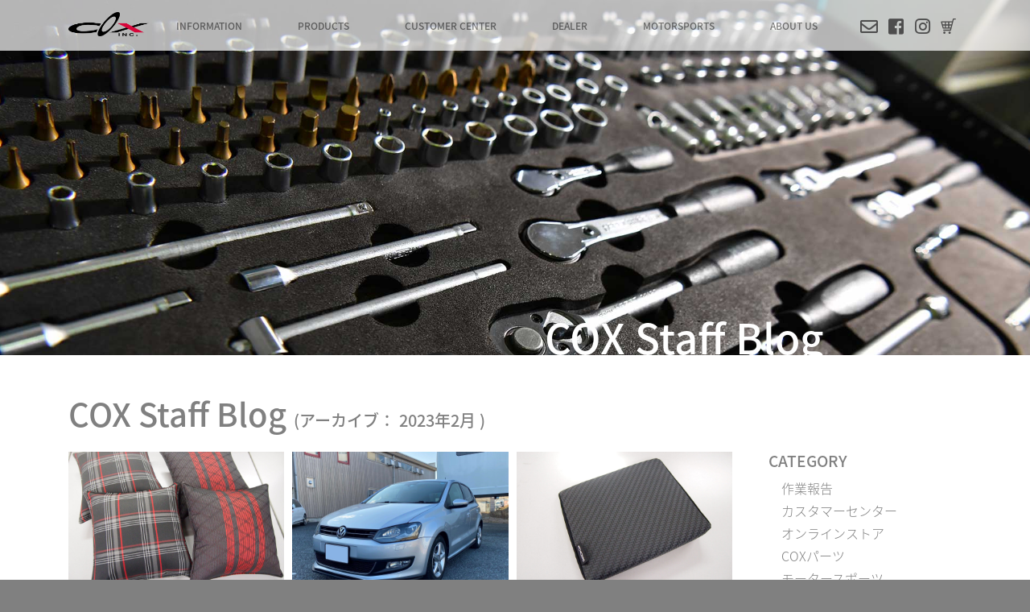

--- FILE ---
content_type: text/html; charset=UTF-8
request_url: https://www.cox.co.jp/2023/02/?post_type=staff_blog
body_size: 51122
content:
<!DOCTYPE html>
<html lang="ja" class="no-js">
<head>
    <meta charset="UTF-8">
    <meta name="viewport" content="width=device-width, initial-scale=1, shrink-to-fit=no">
    <meta name="description" content="VW・Audi車をベースとしたコンプリートカーやパーツの開発を行ってまいりました。ドイツのチューニングメーカーのようなビジネスを日本でも確立するという目標を掲げ、わたしたちは「チューニングは調律」であることを自社製品を通して唱え続けています。" />
    <link rel="profile" href="http://gmpg.org/xfn/11">
    <link rel="pingback" href="https://www.cox.co.jp/cwp/xmlrpc.php">
    <title>COX Staff Blog &#8211; コックス株式会社 / COX Incorporated</title>
<meta name='robots' content='max-image-preview:large' />
<link rel="alternate" type="application/rss+xml" title="コックス株式会社 / COX Incorporated &raquo; フィード" href="https://www.cox.co.jp/feed/" />
<link rel="alternate" type="application/rss+xml" title="コックス株式会社 / COX Incorporated &raquo; コメントフィード" href="https://www.cox.co.jp/comments/feed/" />
<style id='wp-img-auto-sizes-contain-inline-css' type='text/css'>
img:is([sizes=auto i],[sizes^="auto," i]){contain-intrinsic-size:3000px 1500px}
/*# sourceURL=wp-img-auto-sizes-contain-inline-css */
</style>
<style id='wp-block-library-inline-css' type='text/css'>
:root{--wp-block-synced-color:#7a00df;--wp-block-synced-color--rgb:122,0,223;--wp-bound-block-color:var(--wp-block-synced-color);--wp-editor-canvas-background:#ddd;--wp-admin-theme-color:#007cba;--wp-admin-theme-color--rgb:0,124,186;--wp-admin-theme-color-darker-10:#006ba1;--wp-admin-theme-color-darker-10--rgb:0,107,160.5;--wp-admin-theme-color-darker-20:#005a87;--wp-admin-theme-color-darker-20--rgb:0,90,135;--wp-admin-border-width-focus:2px}@media (min-resolution:192dpi){:root{--wp-admin-border-width-focus:1.5px}}.wp-element-button{cursor:pointer}:root .has-very-light-gray-background-color{background-color:#eee}:root .has-very-dark-gray-background-color{background-color:#313131}:root .has-very-light-gray-color{color:#eee}:root .has-very-dark-gray-color{color:#313131}:root .has-vivid-green-cyan-to-vivid-cyan-blue-gradient-background{background:linear-gradient(135deg,#00d084,#0693e3)}:root .has-purple-crush-gradient-background{background:linear-gradient(135deg,#34e2e4,#4721fb 50%,#ab1dfe)}:root .has-hazy-dawn-gradient-background{background:linear-gradient(135deg,#faaca8,#dad0ec)}:root .has-subdued-olive-gradient-background{background:linear-gradient(135deg,#fafae1,#67a671)}:root .has-atomic-cream-gradient-background{background:linear-gradient(135deg,#fdd79a,#004a59)}:root .has-nightshade-gradient-background{background:linear-gradient(135deg,#330968,#31cdcf)}:root .has-midnight-gradient-background{background:linear-gradient(135deg,#020381,#2874fc)}:root{--wp--preset--font-size--normal:16px;--wp--preset--font-size--huge:42px}.has-regular-font-size{font-size:1em}.has-larger-font-size{font-size:2.625em}.has-normal-font-size{font-size:var(--wp--preset--font-size--normal)}.has-huge-font-size{font-size:var(--wp--preset--font-size--huge)}.has-text-align-center{text-align:center}.has-text-align-left{text-align:left}.has-text-align-right{text-align:right}.has-fit-text{white-space:nowrap!important}#end-resizable-editor-section{display:none}.aligncenter{clear:both}.items-justified-left{justify-content:flex-start}.items-justified-center{justify-content:center}.items-justified-right{justify-content:flex-end}.items-justified-space-between{justify-content:space-between}.screen-reader-text{border:0;clip-path:inset(50%);height:1px;margin:-1px;overflow:hidden;padding:0;position:absolute;width:1px;word-wrap:normal!important}.screen-reader-text:focus{background-color:#ddd;clip-path:none;color:#444;display:block;font-size:1em;height:auto;left:5px;line-height:normal;padding:15px 23px 14px;text-decoration:none;top:5px;width:auto;z-index:100000}html :where(.has-border-color){border-style:solid}html :where([style*=border-top-color]){border-top-style:solid}html :where([style*=border-right-color]){border-right-style:solid}html :where([style*=border-bottom-color]){border-bottom-style:solid}html :where([style*=border-left-color]){border-left-style:solid}html :where([style*=border-width]){border-style:solid}html :where([style*=border-top-width]){border-top-style:solid}html :where([style*=border-right-width]){border-right-style:solid}html :where([style*=border-bottom-width]){border-bottom-style:solid}html :where([style*=border-left-width]){border-left-style:solid}html :where(img[class*=wp-image-]){height:auto;max-width:100%}:where(figure){margin:0 0 1em}html :where(.is-position-sticky){--wp-admin--admin-bar--position-offset:var(--wp-admin--admin-bar--height,0px)}@media screen and (max-width:600px){html :where(.is-position-sticky){--wp-admin--admin-bar--position-offset:0px}}

/*# sourceURL=wp-block-library-inline-css */
</style><style id='global-styles-inline-css' type='text/css'>
:root{--wp--preset--aspect-ratio--square: 1;--wp--preset--aspect-ratio--4-3: 4/3;--wp--preset--aspect-ratio--3-4: 3/4;--wp--preset--aspect-ratio--3-2: 3/2;--wp--preset--aspect-ratio--2-3: 2/3;--wp--preset--aspect-ratio--16-9: 16/9;--wp--preset--aspect-ratio--9-16: 9/16;--wp--preset--color--black: #000000;--wp--preset--color--cyan-bluish-gray: #abb8c3;--wp--preset--color--white: #ffffff;--wp--preset--color--pale-pink: #f78da7;--wp--preset--color--vivid-red: #cf2e2e;--wp--preset--color--luminous-vivid-orange: #ff6900;--wp--preset--color--luminous-vivid-amber: #fcb900;--wp--preset--color--light-green-cyan: #7bdcb5;--wp--preset--color--vivid-green-cyan: #00d084;--wp--preset--color--pale-cyan-blue: #8ed1fc;--wp--preset--color--vivid-cyan-blue: #0693e3;--wp--preset--color--vivid-purple: #9b51e0;--wp--preset--gradient--vivid-cyan-blue-to-vivid-purple: linear-gradient(135deg,rgb(6,147,227) 0%,rgb(155,81,224) 100%);--wp--preset--gradient--light-green-cyan-to-vivid-green-cyan: linear-gradient(135deg,rgb(122,220,180) 0%,rgb(0,208,130) 100%);--wp--preset--gradient--luminous-vivid-amber-to-luminous-vivid-orange: linear-gradient(135deg,rgb(252,185,0) 0%,rgb(255,105,0) 100%);--wp--preset--gradient--luminous-vivid-orange-to-vivid-red: linear-gradient(135deg,rgb(255,105,0) 0%,rgb(207,46,46) 100%);--wp--preset--gradient--very-light-gray-to-cyan-bluish-gray: linear-gradient(135deg,rgb(238,238,238) 0%,rgb(169,184,195) 100%);--wp--preset--gradient--cool-to-warm-spectrum: linear-gradient(135deg,rgb(74,234,220) 0%,rgb(151,120,209) 20%,rgb(207,42,186) 40%,rgb(238,44,130) 60%,rgb(251,105,98) 80%,rgb(254,248,76) 100%);--wp--preset--gradient--blush-light-purple: linear-gradient(135deg,rgb(255,206,236) 0%,rgb(152,150,240) 100%);--wp--preset--gradient--blush-bordeaux: linear-gradient(135deg,rgb(254,205,165) 0%,rgb(254,45,45) 50%,rgb(107,0,62) 100%);--wp--preset--gradient--luminous-dusk: linear-gradient(135deg,rgb(255,203,112) 0%,rgb(199,81,192) 50%,rgb(65,88,208) 100%);--wp--preset--gradient--pale-ocean: linear-gradient(135deg,rgb(255,245,203) 0%,rgb(182,227,212) 50%,rgb(51,167,181) 100%);--wp--preset--gradient--electric-grass: linear-gradient(135deg,rgb(202,248,128) 0%,rgb(113,206,126) 100%);--wp--preset--gradient--midnight: linear-gradient(135deg,rgb(2,3,129) 0%,rgb(40,116,252) 100%);--wp--preset--font-size--small: 13px;--wp--preset--font-size--medium: 20px;--wp--preset--font-size--large: 36px;--wp--preset--font-size--x-large: 42px;--wp--preset--spacing--20: 0.44rem;--wp--preset--spacing--30: 0.67rem;--wp--preset--spacing--40: 1rem;--wp--preset--spacing--50: 1.5rem;--wp--preset--spacing--60: 2.25rem;--wp--preset--spacing--70: 3.38rem;--wp--preset--spacing--80: 5.06rem;--wp--preset--shadow--natural: 6px 6px 9px rgba(0, 0, 0, 0.2);--wp--preset--shadow--deep: 12px 12px 50px rgba(0, 0, 0, 0.4);--wp--preset--shadow--sharp: 6px 6px 0px rgba(0, 0, 0, 0.2);--wp--preset--shadow--outlined: 6px 6px 0px -3px rgb(255, 255, 255), 6px 6px rgb(0, 0, 0);--wp--preset--shadow--crisp: 6px 6px 0px rgb(0, 0, 0);}:where(.is-layout-flex){gap: 0.5em;}:where(.is-layout-grid){gap: 0.5em;}body .is-layout-flex{display: flex;}.is-layout-flex{flex-wrap: wrap;align-items: center;}.is-layout-flex > :is(*, div){margin: 0;}body .is-layout-grid{display: grid;}.is-layout-grid > :is(*, div){margin: 0;}:where(.wp-block-columns.is-layout-flex){gap: 2em;}:where(.wp-block-columns.is-layout-grid){gap: 2em;}:where(.wp-block-post-template.is-layout-flex){gap: 1.25em;}:where(.wp-block-post-template.is-layout-grid){gap: 1.25em;}.has-black-color{color: var(--wp--preset--color--black) !important;}.has-cyan-bluish-gray-color{color: var(--wp--preset--color--cyan-bluish-gray) !important;}.has-white-color{color: var(--wp--preset--color--white) !important;}.has-pale-pink-color{color: var(--wp--preset--color--pale-pink) !important;}.has-vivid-red-color{color: var(--wp--preset--color--vivid-red) !important;}.has-luminous-vivid-orange-color{color: var(--wp--preset--color--luminous-vivid-orange) !important;}.has-luminous-vivid-amber-color{color: var(--wp--preset--color--luminous-vivid-amber) !important;}.has-light-green-cyan-color{color: var(--wp--preset--color--light-green-cyan) !important;}.has-vivid-green-cyan-color{color: var(--wp--preset--color--vivid-green-cyan) !important;}.has-pale-cyan-blue-color{color: var(--wp--preset--color--pale-cyan-blue) !important;}.has-vivid-cyan-blue-color{color: var(--wp--preset--color--vivid-cyan-blue) !important;}.has-vivid-purple-color{color: var(--wp--preset--color--vivid-purple) !important;}.has-black-background-color{background-color: var(--wp--preset--color--black) !important;}.has-cyan-bluish-gray-background-color{background-color: var(--wp--preset--color--cyan-bluish-gray) !important;}.has-white-background-color{background-color: var(--wp--preset--color--white) !important;}.has-pale-pink-background-color{background-color: var(--wp--preset--color--pale-pink) !important;}.has-vivid-red-background-color{background-color: var(--wp--preset--color--vivid-red) !important;}.has-luminous-vivid-orange-background-color{background-color: var(--wp--preset--color--luminous-vivid-orange) !important;}.has-luminous-vivid-amber-background-color{background-color: var(--wp--preset--color--luminous-vivid-amber) !important;}.has-light-green-cyan-background-color{background-color: var(--wp--preset--color--light-green-cyan) !important;}.has-vivid-green-cyan-background-color{background-color: var(--wp--preset--color--vivid-green-cyan) !important;}.has-pale-cyan-blue-background-color{background-color: var(--wp--preset--color--pale-cyan-blue) !important;}.has-vivid-cyan-blue-background-color{background-color: var(--wp--preset--color--vivid-cyan-blue) !important;}.has-vivid-purple-background-color{background-color: var(--wp--preset--color--vivid-purple) !important;}.has-black-border-color{border-color: var(--wp--preset--color--black) !important;}.has-cyan-bluish-gray-border-color{border-color: var(--wp--preset--color--cyan-bluish-gray) !important;}.has-white-border-color{border-color: var(--wp--preset--color--white) !important;}.has-pale-pink-border-color{border-color: var(--wp--preset--color--pale-pink) !important;}.has-vivid-red-border-color{border-color: var(--wp--preset--color--vivid-red) !important;}.has-luminous-vivid-orange-border-color{border-color: var(--wp--preset--color--luminous-vivid-orange) !important;}.has-luminous-vivid-amber-border-color{border-color: var(--wp--preset--color--luminous-vivid-amber) !important;}.has-light-green-cyan-border-color{border-color: var(--wp--preset--color--light-green-cyan) !important;}.has-vivid-green-cyan-border-color{border-color: var(--wp--preset--color--vivid-green-cyan) !important;}.has-pale-cyan-blue-border-color{border-color: var(--wp--preset--color--pale-cyan-blue) !important;}.has-vivid-cyan-blue-border-color{border-color: var(--wp--preset--color--vivid-cyan-blue) !important;}.has-vivid-purple-border-color{border-color: var(--wp--preset--color--vivid-purple) !important;}.has-vivid-cyan-blue-to-vivid-purple-gradient-background{background: var(--wp--preset--gradient--vivid-cyan-blue-to-vivid-purple) !important;}.has-light-green-cyan-to-vivid-green-cyan-gradient-background{background: var(--wp--preset--gradient--light-green-cyan-to-vivid-green-cyan) !important;}.has-luminous-vivid-amber-to-luminous-vivid-orange-gradient-background{background: var(--wp--preset--gradient--luminous-vivid-amber-to-luminous-vivid-orange) !important;}.has-luminous-vivid-orange-to-vivid-red-gradient-background{background: var(--wp--preset--gradient--luminous-vivid-orange-to-vivid-red) !important;}.has-very-light-gray-to-cyan-bluish-gray-gradient-background{background: var(--wp--preset--gradient--very-light-gray-to-cyan-bluish-gray) !important;}.has-cool-to-warm-spectrum-gradient-background{background: var(--wp--preset--gradient--cool-to-warm-spectrum) !important;}.has-blush-light-purple-gradient-background{background: var(--wp--preset--gradient--blush-light-purple) !important;}.has-blush-bordeaux-gradient-background{background: var(--wp--preset--gradient--blush-bordeaux) !important;}.has-luminous-dusk-gradient-background{background: var(--wp--preset--gradient--luminous-dusk) !important;}.has-pale-ocean-gradient-background{background: var(--wp--preset--gradient--pale-ocean) !important;}.has-electric-grass-gradient-background{background: var(--wp--preset--gradient--electric-grass) !important;}.has-midnight-gradient-background{background: var(--wp--preset--gradient--midnight) !important;}.has-small-font-size{font-size: var(--wp--preset--font-size--small) !important;}.has-medium-font-size{font-size: var(--wp--preset--font-size--medium) !important;}.has-large-font-size{font-size: var(--wp--preset--font-size--large) !important;}.has-x-large-font-size{font-size: var(--wp--preset--font-size--x-large) !important;}
/*# sourceURL=global-styles-inline-css */
</style>

<style id='classic-theme-styles-inline-css' type='text/css'>
/*! This file is auto-generated */
.wp-block-button__link{color:#fff;background-color:#32373c;border-radius:9999px;box-shadow:none;text-decoration:none;padding:calc(.667em + 2px) calc(1.333em + 2px);font-size:1.125em}.wp-block-file__button{background:#32373c;color:#fff;text-decoration:none}
/*# sourceURL=/wp-includes/css/classic-themes.min.css */
</style>
<link rel='stylesheet' id='dashicons-css' href='https://www.cox.co.jp/cwp/wp-includes/css/dashicons.min.css?ver=6.9' type='text/css' media='all' />
<link rel='stylesheet' id='xo-event-calendar-css' href='https://www.cox.co.jp/cwp/wp-content/plugins/xo-event-calendar/css/xo-event-calendar.css?ver=3.2.10' type='text/css' media='all' />
<link rel='stylesheet' id='xo-event-calendar-event-calendar-css' href='https://www.cox.co.jp/cwp/wp-content/plugins/xo-event-calendar/build/event-calendar/style-index.css?ver=3.2.10' type='text/css' media='all' />
<link rel='stylesheet' id='devdmbootstrap4-css-css' href='https://www.cox.co.jp/cwp/wp-content/themes/devdmbootstrap4/assets/css/devdmbootstrap/devdmbootstrap4.min.css?ver=6.9' type='text/css' media='all' />
<link rel='stylesheet' id='devdmbootstrap4-stylesheet-css' href='https://www.cox.co.jp/cwp/wp-content/themes/devdmbootstrap4/style.css?ver=6.9' type='text/css' media='all' />
<link rel='stylesheet' id='devdmbootstrap4-fontawesome-css' href='https://www.cox.co.jp/cwp/wp-content/themes/devdmbootstrap4/assets/fontawesome-free-5.7.2-web/css/all.min.css?ver=6.9' type='text/css' media='all' />
<link rel="stylesheet" type="text/css" href="https://www.cox.co.jp/cwp/wp-content/plugins/smart-slider-3/Public/SmartSlider3/Application/Frontend/Assets/dist/smartslider.min.css?ver=c397fa89" media="all">
<style data-related="n2-ss-14">div#n2-ss-14 .n2-ss-slider-1{display:grid;box-sizing:border-box;position:relative;background-repeat:repeat;background-position:50% 50%;background-size:cover;background-attachment:scroll;border:0px solid RGBA(62,62,62,1);border-radius:0px;overflow:hidden;}div#n2-ss-14:not(.n2-ss-loaded) .n2-ss-slider-1{background-image:none !important;}div#n2-ss-14 .n2-ss-slider-2{display:grid;place-items:center;position:relative;overflow:hidden;z-index:10;}div#n2-ss-14 .n2-ss-slider-3{position:relative;width:100%;height:100%;z-index:20;display:grid;grid-template-areas:'slide';}div#n2-ss-14 .n2-ss-slider-3 > *{grid-area:slide;}div#n2-ss-14.n2-ss-full-page--constrain-ratio .n2-ss-slider-3{height:auto;}div#n2-ss-14 .n2-ss-slide-backgrounds{position:absolute;left:0;top:0;width:100%;height:100%;}div#n2-ss-14 .n2-ss-slide-backgrounds{z-index:10;}div#n2-ss-14 .n2-ss-slide{display:grid;place-items:center;grid-auto-columns:100%;position:relative;width:100%;height:100%;-webkit-backface-visibility:hidden;z-index:20;}div#n2-ss-14 .n2-ss-slide{perspective:1500px;}div#n2-ss-14 .n2-ss-slide-limiter{max-width:1920px;}@media (min-width: 1200px){div#n2-ss-14 [data-hide-desktopportrait="1"]{display: none !important;}}@media (orientation: landscape) and (max-width: 1199px) and (min-width: 901px),(orientation: portrait) and (max-width: 1199px) and (min-width: 701px){div#n2-ss-14 [data-hide-tabletportrait="1"]{display: none !important;}}@media (orientation: landscape) and (max-width: 900px),(orientation: portrait) and (max-width: 700px){div#n2-ss-14 [data-hide-mobileportrait="1"]{display: none !important;}}</style>
<script>(function(){this._N2=this._N2||{_r:[],_d:[],r:function(){this._r.push(arguments)},d:function(){this._d.push(arguments)}}}).call(window);</script><script src="https://www.cox.co.jp/cwp/wp-content/plugins/smart-slider-3/Public/SmartSlider3/Application/Frontend/Assets/dist/n2.min.js?ver=c397fa89" defer async></script>
<script src="https://www.cox.co.jp/cwp/wp-content/plugins/smart-slider-3/Public/SmartSlider3/Application/Frontend/Assets/dist/smartslider-frontend.min.js?ver=c397fa89" defer async></script>
<script src="https://www.cox.co.jp/cwp/wp-content/plugins/smart-slider-3/Public/SmartSlider3/Slider/SliderType/Block/Assets/dist/ss-block.min.js?ver=c397fa89" defer async></script>
<script>_N2.r('documentReady',function(){_N2.r(["documentReady","smartslider-frontend","ss-block"],function(){new _N2.SmartSliderBlock('n2-ss-14',{"admin":false,"background.video.mobile":1,"loadingTime":2000,"alias":{"id":0,"smoothScroll":0,"slideSwitch":0,"scroll":1},"align":"normal","isDelayed":0,"responsive":{"mediaQueries":{"all":false,"desktopportrait":["(min-width: 1200px)"],"tabletportrait":["(orientation: landscape) and (max-width: 1199px) and (min-width: 901px)","(orientation: portrait) and (max-width: 1199px) and (min-width: 701px)"],"mobileportrait":["(orientation: landscape) and (max-width: 900px)","(orientation: portrait) and (max-width: 700px)"]},"base":{"slideOuterWidth":1920,"slideOuterHeight":661,"sliderWidth":1920,"sliderHeight":661,"slideWidth":1920,"slideHeight":661},"hideOn":{"desktopLandscape":false,"desktopPortrait":false,"tabletLandscape":false,"tabletPortrait":false,"mobileLandscape":false,"mobilePortrait":false},"onResizeEnabled":true,"type":"fullwidth","sliderHeightBasedOn":"real","focusUser":1,"focusEdge":"auto","breakpoints":[{"device":"tabletPortrait","type":"max-screen-width","portraitWidth":1199,"landscapeWidth":1199},{"device":"mobilePortrait","type":"max-screen-width","portraitWidth":700,"landscapeWidth":900}],"enabledDevices":{"desktopLandscape":0,"desktopPortrait":1,"tabletLandscape":0,"tabletPortrait":1,"mobileLandscape":0,"mobilePortrait":1},"sizes":{"desktopPortrait":{"width":1920,"height":661,"max":3000,"min":1200},"tabletPortrait":{"width":701,"height":241,"customHeight":false,"max":1199,"min":701},"mobilePortrait":{"width":320,"height":110,"customHeight":false,"max":900,"min":320}},"overflowHiddenPage":0,"focus":{"offsetTop":"#wpadminbar","offsetBottom":""}},"controls":{"mousewheel":0,"touch":0,"keyboard":0,"blockCarouselInteraction":1},"playWhenVisible":1,"playWhenVisibleAt":0.5,"lazyLoad":0,"lazyLoadNeighbor":0,"blockrightclick":0,"maintainSession":0,"autoplay":{"enabled":0,"start":0,"duration":8000,"autoplayLoop":1,"allowReStart":0,"reverse":0,"pause":{"click":1,"mouse":"enter","mediaStarted":1},"resume":{"click":0,"mouse":0,"mediaEnded":1,"slidechanged":0},"interval":1,"intervalModifier":"loop","intervalSlide":"current"},"perspective":1500,"layerMode":{"playOnce":0,"playFirstLayer":1,"mode":"skippable","inAnimation":"mainInEnd"},"initCallbacks":function(){}})})});</script><script type="text/javascript" src="https://www.cox.co.jp/cwp/wp-includes/js/jquery/jquery.min.js?ver=3.7.1" id="jquery-core-js"></script>
<script type="text/javascript" src="https://www.cox.co.jp/cwp/wp-includes/js/jquery/jquery-migrate.min.js?ver=3.4.1" id="jquery-migrate-js"></script>
<link rel="https://api.w.org/" href="https://www.cox.co.jp/wp-json/" />		<!-- Custom Logo: hide header text -->
		<style id="custom-logo-css" type="text/css">
			.site-title, .site-description {
				position: absolute;
				clip-path: inset(50%);
			}
		</style>
		<link rel="apple-touch-icon" sizes="180x180" href="/cwp/wp-content/uploads/fbrfg/apple-touch-icon.png">
<link rel="icon" type="image/png" sizes="32x32" href="/cwp/wp-content/uploads/fbrfg/favicon-32x32.png">
<link rel="icon" type="image/png" sizes="16x16" href="/cwp/wp-content/uploads/fbrfg/favicon-16x16.png">
<link rel="manifest" href="/cwp/wp-content/uploads/fbrfg/site.webmanifest">
<link rel="mask-icon" href="/cwp/wp-content/uploads/fbrfg/safari-pinned-tab.svg" color="#5bbad5">
<link rel="shortcut icon" href="/cwp/wp-content/uploads/fbrfg/favicon.ico">
<meta name="msapplication-TileColor" content="#da532c">
<meta name="msapplication-config" content="/cwp/wp-content/uploads/fbrfg/browserconfig.xml">
<meta name="theme-color" content="#ffffff"><style type="text/css" id="custom-background-css">
body.custom-background { background-color: #ffffff; }
</style>
	    
    <link
    rel="stylesheet"
    href="https://cdnjs.cloudflare.com/ajax/libs/animate.css/4.1.1/animate.min.css"
    />

    <link rel="stylesheet" href="https://unpkg.com/scroll-hint@latest/css/scroll-hint.css">
    <script src="https://unpkg.com/scroll-hint@latest/js/scroll-hint.min.js"></script>
    
        <link rel="stylesheet" href="https://www.cox.co.jp/cwp/wp-content/themes/devdmbootstrap4/css/size.css?20260116229">
    <link rel="stylesheet" href="https://www.cox.co.jp/cwp/wp-content/themes/devdmbootstrap4/css/style.css?20260116229">

    <script src="https://www.cox.co.jp/cwp/wp-content/themes/devdmbootstrap4/js/jquery.inview.min.js"></script>
    <script src="https://www.cox.co.jp/cwp/wp-content/themes/devdmbootstrap4/js/jquery.autoKana.js"></script>
    <script src="https://www.cox.co.jp/cwp/wp-content/themes/devdmbootstrap4/js/script.js?20260116229"></script>
</head>
<body class="archive date post-type-archive post-type-archive-staff_blog custom-background wp-theme-devdmbootstrap4 dmbs-body">


        <nav class="navbar navbar-expand-lg fixed-top navbar-light bg-light dmbs-header-navbar col-12 ">
            <div class="container">
                <a href="https://www.cox.co.jp/"><img src="https://www.cox.co.jp/cwp/wp-content/uploads/2021/07/main-logo.png" alt="COX Inc" class="sp-main-logo"></a>
                <!-- Toggle Button -->
                                <button class="navbar-toggler first-button" type="button" data-toggle="collapse" data-target="#navbarSupportedContent20"
            aria-controls="navbarSupportedContent20" aria-expanded="false" aria-label="Toggle navigation">
      <div class="animated-icon1"><span></span><span></span><span></span></div>
    </button> 

                <!-- Nav Content -->
                <div class="collapse navbar-collapse" id="navbarSupportedContent20">
                    
                    <a href="https://www.cox.co.jp/"><img src="https://www.cox.co.jp/cwp/wp-content/uploads/2021/07/main-logo.png" alt="COX Inc" class="main-logo"></a>
                    
                    <ul id="menu-main" class="dmbs-header-nav navbar-nav mr-auto"><li id="menu-item-280" class="menu-item menu-item-type-taxonomy menu-item-object-category nav-item menu-item-280"><a href="https://www.cox.co.jp/category/information/" class="nav-link">INFORMATION</a>
</li>
<li id="menu-item-34" class="menu-item menu-item-type-post_type menu-item-object-page nav-item menu-item-34"><a href="https://www.cox.co.jp/products/" class="nav-link">PRODUCTS</a>
</li>
<li id="menu-item-35" class="menu-item menu-item-type-post_type menu-item-object-page nav-item menu-item-35"><a href="https://www.cox.co.jp/customer-center/" class="nav-link">CUSTOMER CENTER</a>
</li>
<li id="menu-item-36" class="menu-item menu-item-type-post_type menu-item-object-page nav-item menu-item-36"><a href="https://www.cox.co.jp/dealer/" class="nav-link">DEALER</a>
</li>
<li id="menu-item-37" class="menu-item menu-item-type-post_type menu-item-object-page nav-item menu-item-37"><a href="https://www.cox.co.jp/motor-sports/" class="nav-link">MOTORSPORTS</a>
</li>
<li id="menu-item-38" class="menu-item menu-item-type-post_type menu-item-object-page nav-item menu-item-38"><a href="https://www.cox.co.jp/about-us/" class="nav-link">ABOUT US</a>
</li>
</ul>                    <ul class="icon-menu">
                        <li><a href="https://www.cox.co.jp/contact/" title="contact"><i class="far fa-envelope"></i></a></li>
                        <li><a href="https://www.facebook.com/coxincorporated/" target="_blank" title="facebook"><i class="fab fa-facebook-square"></i></a></li>
                        <li><a href="https://www.instagram.com/cox_incorporated/" target="_blank" title="Instagram"><i class="fab fa-instagram"></i></a></li>
                        <li><a href="https://coxspeed.shop-pro.jp/" target="_blank" title="COX Online store"><img src="https://www.cox.co.jp/cwp/wp-content/themes/devdmbootstrap4/img/onlineshop.svg" alt="COX online store" class="online"></a></li>
                    </ul>
                </div>
            </div>
        </nav>


<div class="n2_clear"><ss3-force-full-width data-overflow-x="body" data-horizontal-selector="body"><div class="n2-section-smartslider fitvidsignore  n2_clear" data-ssid="14"><div id="n2-ss-14-align" class="n2-ss-align"><div class="n2-padding"><div id="n2-ss-14" data-creator="Smart Slider 3" data-responsive="fullwidth" class="n2-ss-slider n2-ow n2-has-hover n2notransition  ">
        <div class="n2-ss-slider-1 n2-ow">
            <div class="n2-ss-slider-2 n2-ow">
                <div class="n2-ss-slide-backgrounds n2-ow-all"><div class="n2-ss-slide-background" data-public-id="1" data-mode="fill"><div class="n2-ss-slide-background-image" data-blur="0" data-opacity="100" data-x="50" data-y="50" data-alt="" data-title=""><picture class="skip-lazy" data-skip-lazy="1"><img src="//www.cox.co.jp/cwp/wp-content/uploads/2022/10/Blog_head.jpg" alt="" title="" loading="lazy" class="skip-lazy" data-skip-lazy="1"></picture></div><div data-color="RGBA(255,255,255,0)" style="background-color: RGBA(255,255,255,0);" class="n2-ss-slide-background-color"></div></div></div>                <div class="n2-ss-slider-3 n2-ow">
                    <svg xmlns="http://www.w3.org/2000/svg" viewBox="0 0 1920 661" data-related-device="desktopPortrait" class="n2-ow n2-ss-preserve-size n2-ss-preserve-size--slider n2-ss-slide-limiter"></svg><div data-first="1" data-slide-duration="0" data-id="36" data-slide-public-id="1" data-title="Blog_head" class="n2-ss-slide n2-ow  n2-ss-slide-36"><div role="note" class="n2-ss-slide--focus" tabindex="-1">Blog_head</div><div class="n2-ss-layers-container n2-ss-slide-limiter n2-ow"><div class="n2-ss-layer n2-ow n-uc-t8Yc4SSpLUuc" data-sstype="slide" data-pm="default"></div></div></div>                </div>
                            </div>
        </div>
        </div><ss3-loader></ss3-loader></div></div><div class="n2_clear"></div></div></ss3-force-full-width></div>


<div class="container dmbs-content-wrapper mb-5 ">
    <div class="row mt-5">
        <div class="col">
            <h1 class="mb-4">COX Staff Blog <br class='br-sm'><span style='display:inline-block;font-size:20px;'>(アーカイブ： 2023年2月 )</span></h1>
        </div>
    </div>
    <div class="row">
        <div class="col-md-9">
            <div class="row row5">
                                    <div class="product-card col-lg-4 col-12 mb-5">
                    <div class="dmbs-post-featured-image">
    <a href="https://www.cox.co.jp/staff_blog/cox%e3%82%aa%e3%83%b3%e3%83%a9%e3%82%a4%e3%83%b3%e3%82%b9%e3%83%88%e3%82%a2%e3%81%8b%e3%82%89%e3%81%ae%e3%81%8a%e7%9f%a5%e3%82%89%e3%81%9b/" class="img_wrap">
    <img width="1920" height="1235" src="https://www.cox.co.jp/cwp/wp-content/uploads/2023/02/WBSC-web.jpg" class="img-fluid wp-post-image" alt="" decoding="async" fetchpriority="high" srcset="https://www.cox.co.jp/cwp/wp-content/uploads/2023/02/WBSC-web.jpg 1920w, https://www.cox.co.jp/cwp/wp-content/uploads/2023/02/WBSC-web-300x193.jpg 300w, https://www.cox.co.jp/cwp/wp-content/uploads/2023/02/WBSC-web-1024x659.jpg 1024w, https://www.cox.co.jp/cwp/wp-content/uploads/2023/02/WBSC-web-768x494.jpg 768w, https://www.cox.co.jp/cwp/wp-content/uploads/2023/02/WBSC-web-1536x988.jpg 1536w" sizes="(max-width: 1920px) 100vw, 1920px" />    </a>
</div>
<div class="desc blog-desc">                            
<h2><a href="https://www.cox.co.jp/staff_blog/cox%e3%82%aa%e3%83%b3%e3%83%a9%e3%82%a4%e3%83%b3%e3%82%b9%e3%83%88%e3%82%a2%e3%81%8b%e3%82%89%e3%81%ae%e3%81%8a%e7%9f%a5%e3%82%89%e3%81%9b/" rel="bookmark">COXオンラインストアからのお知らせ</a></h2></div>
<div class="text-right">
    </div>
                    </div>
                                        <div class="product-card col-lg-4 col-12 mb-5">
                    <div class="dmbs-post-featured-image">
    <a href="https://www.cox.co.jp/staff_blog/report-036/" class="img_wrap">
    <img width="1280" height="960" src="https://www.cox.co.jp/cwp/wp-content/uploads/2023/02/IMG_4461.jpg" class="img-fluid wp-post-image" alt="" decoding="async" srcset="https://www.cox.co.jp/cwp/wp-content/uploads/2023/02/IMG_4461.jpg 1280w, https://www.cox.co.jp/cwp/wp-content/uploads/2023/02/IMG_4461-300x225.jpg 300w, https://www.cox.co.jp/cwp/wp-content/uploads/2023/02/IMG_4461-1024x768.jpg 1024w, https://www.cox.co.jp/cwp/wp-content/uploads/2023/02/IMG_4461-768x576.jpg 768w" sizes="(max-width: 1280px) 100vw, 1280px" />    </a>
</div>
<div class="desc blog-desc">                            
<h2><a href="https://www.cox.co.jp/staff_blog/report-036/" rel="bookmark">036 6R POLO　エアロ取付</a></h2></div>
<div class="text-right">
    </div>
                    </div>
                                        <div class="product-card col-lg-4 col-12 mb-5">
                    <div class="dmbs-post-featured-image">
    <a href="https://www.cox.co.jp/staff_blog/cox-bodydoctor-info-0220/" class="img_wrap">
    <img width="1920" height="1235" src="https://www.cox.co.jp/cwp/wp-content/uploads/2023/02/COX-BD-Carbon-LookBlack-Web1.jpg" class="img-fluid wp-post-image" alt="" decoding="async" srcset="https://www.cox.co.jp/cwp/wp-content/uploads/2023/02/COX-BD-Carbon-LookBlack-Web1.jpg 1920w, https://www.cox.co.jp/cwp/wp-content/uploads/2023/02/COX-BD-Carbon-LookBlack-Web1-300x193.jpg 300w, https://www.cox.co.jp/cwp/wp-content/uploads/2023/02/COX-BD-Carbon-LookBlack-Web1-1024x659.jpg 1024w, https://www.cox.co.jp/cwp/wp-content/uploads/2023/02/COX-BD-Carbon-LookBlack-Web1-768x494.jpg 768w, https://www.cox.co.jp/cwp/wp-content/uploads/2023/02/COX-BD-Carbon-LookBlack-Web1-1536x988.jpg 1536w" sizes="(max-width: 1920px) 100vw, 1920px" />    </a>
</div>
<div class="desc blog-desc">                            
<h2><a href="https://www.cox.co.jp/staff_blog/cox-bodydoctor-info-0220/" rel="bookmark">COXオリジナルボディドクター T-Cross/T-Roc向け カーボン調/ブラック生地 登場</a></h2></div>
<div class="text-right">
    </div>
                    </div>
                                        <div class="product-card col-lg-4 col-12 mb-5">
                    <div class="dmbs-post-featured-image">
    <a href="https://www.cox.co.jp/staff_blog/report-035/" class="img_wrap">
    <img width="768" height="1024" src="https://www.cox.co.jp/cwp/wp-content/uploads/2023/02/IMG_E4449.jpg" class="img-fluid wp-post-image" alt="" decoding="async" srcset="https://www.cox.co.jp/cwp/wp-content/uploads/2023/02/IMG_E4449.jpg 768w, https://www.cox.co.jp/cwp/wp-content/uploads/2023/02/IMG_E4449-225x300.jpg 225w" sizes="(max-width: 768px) 100vw, 768px" />    </a>
</div>
<div class="desc blog-desc">                            
<h2><a href="https://www.cox.co.jp/staff_blog/report-035/" rel="bookmark">035 up!：リヤドラム　赤塗装</a></h2></div>
<div class="text-right">
    </div>
                    </div>
                                        <div class="product-card col-lg-4 col-12 mb-5">
                    <div class="dmbs-post-featured-image">
    <a href="https://www.cox.co.jp/staff_blog/coxonlinestore-info-0217/" class="img_wrap">
    <img width="630" height="170" src="https://www.cox.co.jp/cwp/wp-content/uploads/2023/02/PA01492297.png" class="img-fluid wp-post-image" alt="" decoding="async" srcset="https://www.cox.co.jp/cwp/wp-content/uploads/2023/02/PA01492297.png 630w, https://www.cox.co.jp/cwp/wp-content/uploads/2023/02/PA01492297-300x81.png 300w" sizes="(max-width: 630px) 100vw, 630px" />    </a>
</div>
<div class="desc blog-desc">                            
<h2><a href="https://www.cox.co.jp/staff_blog/coxonlinestore-info-0217/" rel="bookmark">COXオンラインストアからのお知らせ</a></h2></div>
<div class="text-right">
    </div>
                    </div>
                                        <div class="product-card col-lg-4 col-12 mb-5">
                    <div class="dmbs-post-featured-image">
    <a href="https://www.cox.co.jp/staff_blog/report-034/" class="img_wrap">
    <img width="1280" height="960" src="https://www.cox.co.jp/cwp/wp-content/uploads/2023/02/IMG_8979.jpg" class="img-fluid wp-post-image" alt="" decoding="async" srcset="https://www.cox.co.jp/cwp/wp-content/uploads/2023/02/IMG_8979.jpg 1280w, https://www.cox.co.jp/cwp/wp-content/uploads/2023/02/IMG_8979-300x225.jpg 300w, https://www.cox.co.jp/cwp/wp-content/uploads/2023/02/IMG_8979-1024x768.jpg 1024w, https://www.cox.co.jp/cwp/wp-content/uploads/2023/02/IMG_8979-768x576.jpg 768w" sizes="(max-width: 1280px) 100vw, 1280px" />    </a>
</div>
<div class="desc blog-desc">                            
<h2><a href="https://www.cox.co.jp/staff_blog/report-034/" rel="bookmark">034 New Beetle：車検整備+タイミングベルト・ドアロックユニット交換</a></h2></div>
<div class="text-right">
    </div>
                    </div>
                                        <div class="product-card col-lg-4 col-12 mb-5">
                    <div class="dmbs-post-featured-image">
    <a href="https://www.cox.co.jp/staff_blog/report-033/" class="img_wrap">
    <img width="1280" height="960" src="https://www.cox.co.jp/cwp/wp-content/uploads/2023/02/IMG_8888.jpg" class="img-fluid wp-post-image" alt="" decoding="async" srcset="https://www.cox.co.jp/cwp/wp-content/uploads/2023/02/IMG_8888.jpg 1280w, https://www.cox.co.jp/cwp/wp-content/uploads/2023/02/IMG_8888-300x225.jpg 300w, https://www.cox.co.jp/cwp/wp-content/uploads/2023/02/IMG_8888-1024x768.jpg 1024w, https://www.cox.co.jp/cwp/wp-content/uploads/2023/02/IMG_8888-768x576.jpg 768w" sizes="(max-width: 1280px) 100vw, 1280px" />    </a>
</div>
<div class="desc blog-desc">                            
<h2><a href="https://www.cox.co.jp/staff_blog/report-033/" rel="bookmark">033 up! GTI：COX Stainless Tailpipe Kit・LED Blue Mirror</a></h2></div>
<div class="text-right">
    </div>
                    </div>
                                        <div class="product-card col-lg-4 col-12 mb-5">
                    <div class="dmbs-post-featured-image">
    <a href="https://www.cox.co.jp/staff_blog/23021301/" class="img_wrap">
    <img width="1611" height="1161" src="https://www.cox.co.jp/cwp/wp-content/uploads/2023/01/IMG_0265-1.jpg" class="img-fluid wp-post-image" alt="" decoding="async" srcset="https://www.cox.co.jp/cwp/wp-content/uploads/2023/01/IMG_0265-1.jpg 1611w, https://www.cox.co.jp/cwp/wp-content/uploads/2023/01/IMG_0265-1-300x216.jpg 300w, https://www.cox.co.jp/cwp/wp-content/uploads/2023/01/IMG_0265-1-1024x738.jpg 1024w, https://www.cox.co.jp/cwp/wp-content/uploads/2023/01/IMG_0265-1-768x553.jpg 768w, https://www.cox.co.jp/cwp/wp-content/uploads/2023/01/IMG_0265-1-1536x1107.jpg 1536w" sizes="(max-width: 1611px) 100vw, 1611px" />    </a>
</div>
<div class="desc blog-desc">                            
<h2><a href="https://www.cox.co.jp/staff_blog/23021301/" rel="bookmark">レースのオフシーズン②</a></h2></div>
<div class="text-right">
    </div>
                    </div>
                                        <div class="product-card col-lg-4 col-12 mb-5">
                    <div class="dmbs-post-featured-image">
    <a href="https://www.cox.co.jp/staff_blog/onlinestore-info-0209/" class="img_wrap">
    <img width="630" height="170" src="https://www.cox.co.jp/cwp/wp-content/uploads/2023/02/PA01492297.png" class="img-fluid wp-post-image" alt="" decoding="async" srcset="https://www.cox.co.jp/cwp/wp-content/uploads/2023/02/PA01492297.png 630w, https://www.cox.co.jp/cwp/wp-content/uploads/2023/02/PA01492297-300x81.png 300w" sizes="(max-width: 630px) 100vw, 630px" />    </a>
</div>
<div class="desc blog-desc">                            
<h2><a href="https://www.cox.co.jp/staff_blog/onlinestore-info-0209/" rel="bookmark">COXオンラインストアからのお知らせ【商品入荷情報】</a></h2></div>
<div class="text-right">
    </div>
                    </div>
                                        <div class="product-card col-lg-4 col-12 mb-5">
                    <div class="dmbs-post-featured-image">
    <a href="https://www.cox.co.jp/staff_blog/report-032/" class="img_wrap">
    <img width="1280" height="960" src="https://www.cox.co.jp/cwp/wp-content/uploads/2023/02/IMG_8712.jpg" class="img-fluid wp-post-image" alt="" decoding="async" srcset="https://www.cox.co.jp/cwp/wp-content/uploads/2023/02/IMG_8712.jpg 1280w, https://www.cox.co.jp/cwp/wp-content/uploads/2023/02/IMG_8712-300x225.jpg 300w, https://www.cox.co.jp/cwp/wp-content/uploads/2023/02/IMG_8712-1024x768.jpg 1024w, https://www.cox.co.jp/cwp/wp-content/uploads/2023/02/IMG_8712-768x576.jpg 768w" sizes="(max-width: 1280px) 100vw, 1280px" />    </a>
</div>
<div class="desc blog-desc">                            
<h2><a href="https://www.cox.co.jp/staff_blog/report-032/" rel="bookmark">032 Golf1 Cabriolet：COX Street Brake Rotor by DBA(T2)</a></h2></div>
<div class="text-right">
    </div>
                    </div>
                                        <div class="product-card col-lg-4 col-12 mb-5">
                    <div class="dmbs-post-featured-image">
    <a href="https://www.cox.co.jp/staff_blog/report-031/" class="img_wrap">
    <img width="1280" height="960" src="https://www.cox.co.jp/cwp/wp-content/uploads/2023/02/IMG_3365.jpg" class="img-fluid wp-post-image" alt="" decoding="async" srcset="https://www.cox.co.jp/cwp/wp-content/uploads/2023/02/IMG_3365.jpg 1280w, https://www.cox.co.jp/cwp/wp-content/uploads/2023/02/IMG_3365-300x225.jpg 300w, https://www.cox.co.jp/cwp/wp-content/uploads/2023/02/IMG_3365-1024x768.jpg 1024w, https://www.cox.co.jp/cwp/wp-content/uploads/2023/02/IMG_3365-768x576.jpg 768w" sizes="(max-width: 1280px) 100vw, 1280px" />    </a>
</div>
<div class="desc blog-desc">                            
<h2><a href="https://www.cox.co.jp/staff_blog/report-031/" rel="bookmark">031 Golf8 eTSI：COX Original Brake Pad Set (Low Dust)</a></h2></div>
<div class="text-right">
    </div>
                    </div>
                                        <div class="product-card col-lg-4 col-12 mb-5">
                    <div class="dmbs-post-featured-image">
    <a href="https://www.cox.co.jp/staff_blog/report-030/" class="img_wrap">
    <img width="1280" height="960" src="https://www.cox.co.jp/cwp/wp-content/uploads/2023/02/IMG_8850.jpg" class="img-fluid wp-post-image" alt="" decoding="async" srcset="https://www.cox.co.jp/cwp/wp-content/uploads/2023/02/IMG_8850.jpg 1280w, https://www.cox.co.jp/cwp/wp-content/uploads/2023/02/IMG_8850-300x225.jpg 300w, https://www.cox.co.jp/cwp/wp-content/uploads/2023/02/IMG_8850-1024x768.jpg 1024w, https://www.cox.co.jp/cwp/wp-content/uploads/2023/02/IMG_8850-768x576.jpg 768w" sizes="(max-width: 1280px) 100vw, 1280px" />    </a>
</div>
<div class="desc blog-desc">                            
<h2><a href="https://www.cox.co.jp/staff_blog/report-030/" rel="bookmark">030 Golf3 GTI：エンジンオイル交換</a></h2></div>
<div class="text-right">
    </div>
                    </div>
                                        
            </div>                        
            <div class="row mt-3">
                <div class="col">
                <ul class="pagination"><li class="page-item active"><a class="page-link" href="https://www.cox.co.jp/2023/02/?post_type=staff_blog">1</a></li><li class="page-item"><a class="page-link" href="https://www.cox.co.jp/2023/02/page/2/?post_type=staff_blog">2</a></li><li class="page-item next"><a class="page-link" href="https://www.cox.co.jp/2023/02/page/2/?post_type=staff_blog"><i class="fas fa-angle-right"></i></i></a></li><li class="page-item last"><a class="page-link" href="https://www.cox.co.jp/2023/02/page/2/?post_type=staff_blog"><i class="fas fa-angle-double-right"></i></a></li></ul>                </div>
            </div>

            
        </div>
        <div class="col-md-3">
        <div class="mt-5 mt-md-0 mb-5">
    <div class="widget" style="padding-left: 15px;">            
        <h3 class="widgettitle dmbs-widget-title dmbs-widget-right-title">CATEGORY</h3>
        <ul class="arclist">
        <li><a href="https://www.cox.co.jp/staffblog/report/">作業報告</a></li><li><a href="https://www.cox.co.jp/staffblog/customercenter/">カスタマーセンター</a></li><li><a href="https://www.cox.co.jp/staffblog/onlinestore/">オンラインストア</a></li><li><a href="https://www.cox.co.jp/staffblog/parts/">COXパーツ</a></li><li><a href="https://www.cox.co.jp/staffblog/motor-sports/">モータースポーツ</a></li><li><a href="https://www.cox.co.jp/staffblog/other/">その他</a></li>        </ul>
    </div>

    <div class="widget" style="padding-left: 15px;margin-top:30px">            
        <h3 class="widgettitle dmbs-widget-title dmbs-widget-right-title">ARCHIVE</h3>            
        <ul class="arclist">
        	<li><a href='https://www.cox.co.jp/2026/01/?post_type=staff_blog'>2026年1月</a></li>
	<li><a href='https://www.cox.co.jp/2025/12/?post_type=staff_blog'>2025年12月</a></li>
	<li><a href='https://www.cox.co.jp/2025/11/?post_type=staff_blog'>2025年11月</a></li>
	<li><a href='https://www.cox.co.jp/2025/10/?post_type=staff_blog'>2025年10月</a></li>
	<li><a href='https://www.cox.co.jp/2025/09/?post_type=staff_blog'>2025年9月</a></li>
	<li><a href='https://www.cox.co.jp/2025/08/?post_type=staff_blog'>2025年8月</a></li>
	<li><a href='https://www.cox.co.jp/2025/07/?post_type=staff_blog'>2025年7月</a></li>
	<li><a href='https://www.cox.co.jp/2025/06/?post_type=staff_blog'>2025年6月</a></li>
	<li><a href='https://www.cox.co.jp/2025/05/?post_type=staff_blog'>2025年5月</a></li>
	<li><a href='https://www.cox.co.jp/2025/04/?post_type=staff_blog'>2025年4月</a></li>
	<li><a href='https://www.cox.co.jp/2025/03/?post_type=staff_blog'>2025年3月</a></li>
	<li><a href='https://www.cox.co.jp/2025/02/?post_type=staff_blog'>2025年2月</a></li>
	<li><a href='https://www.cox.co.jp/2025/01/?post_type=staff_blog'>2025年1月</a></li>
	<li><a href='https://www.cox.co.jp/2024/12/?post_type=staff_blog'>2024年12月</a></li>
	<li><a href='https://www.cox.co.jp/2024/11/?post_type=staff_blog'>2024年11月</a></li>
	<li><a href='https://www.cox.co.jp/2024/10/?post_type=staff_blog'>2024年10月</a></li>
	<li><a href='https://www.cox.co.jp/2024/09/?post_type=staff_blog'>2024年9月</a></li>
	<li><a href='https://www.cox.co.jp/2024/08/?post_type=staff_blog'>2024年8月</a></li>
	<li><a href='https://www.cox.co.jp/2024/07/?post_type=staff_blog'>2024年7月</a></li>
	<li><a href='https://www.cox.co.jp/2024/06/?post_type=staff_blog'>2024年6月</a></li>
	<li><a href='https://www.cox.co.jp/2024/05/?post_type=staff_blog'>2024年5月</a></li>
	<li><a href='https://www.cox.co.jp/2024/04/?post_type=staff_blog'>2024年4月</a></li>
	<li><a href='https://www.cox.co.jp/2024/03/?post_type=staff_blog'>2024年3月</a></li>
	<li><a href='https://www.cox.co.jp/2024/02/?post_type=staff_blog'>2024年2月</a></li>
	<li><a href='https://www.cox.co.jp/2024/01/?post_type=staff_blog'>2024年1月</a></li>
	<li><a href='https://www.cox.co.jp/2023/12/?post_type=staff_blog'>2023年12月</a></li>
	<li><a href='https://www.cox.co.jp/2023/11/?post_type=staff_blog'>2023年11月</a></li>
	<li><a href='https://www.cox.co.jp/2023/10/?post_type=staff_blog'>2023年10月</a></li>
	<li><a href='https://www.cox.co.jp/2023/09/?post_type=staff_blog'>2023年9月</a></li>
	<li><a href='https://www.cox.co.jp/2023/08/?post_type=staff_blog'>2023年8月</a></li>
	<li><a href='https://www.cox.co.jp/2023/07/?post_type=staff_blog'>2023年7月</a></li>
	<li><a href='https://www.cox.co.jp/2023/06/?post_type=staff_blog'>2023年6月</a></li>
	<li><a href='https://www.cox.co.jp/2023/05/?post_type=staff_blog'>2023年5月</a></li>
	<li><a href='https://www.cox.co.jp/2023/04/?post_type=staff_blog'>2023年4月</a></li>
	<li><a href='https://www.cox.co.jp/2023/03/?post_type=staff_blog'>2023年3月</a></li>
	<li><a href='https://www.cox.co.jp/2023/02/?post_type=staff_blog' aria-current="page">2023年2月</a></li>
	<li><a href='https://www.cox.co.jp/2023/01/?post_type=staff_blog'>2023年1月</a></li>
	<li><a href='https://www.cox.co.jp/2022/12/?post_type=staff_blog'>2022年12月</a></li>
	<li><a href='https://www.cox.co.jp/2022/11/?post_type=staff_blog'>2022年11月</a></li>
        </ul>
    </div>            
</div>            
        </div>
    </div>
</div>



<footer>
    <div class="container dropup dmbs-footer-nav-container">
        <div class="row">
            
                    <ul id="menu-footer" class="dmbs-footer-nav navbar-nav mr-auto"><li id="menu-item-60" class="menu-item menu-item-type-post_type menu-item-object-page nav-item menu-item-60"><a href="https://www.cox.co.jp/about-us/" class="nav-link">会社概要</a>
</li>
<li id="menu-item-69" class="menu-item menu-item-type-post_type menu-item-object-page menu-item-privacy-policy nav-item menu-item-69"><a href="https://www.cox.co.jp/privacy-policy/" class="nav-link">個人情報の取り扱い</a>
</li>
<li id="menu-item-62" class="menu-item menu-item-type-post_type menu-item-object-page nav-item menu-item-62"><a href="https://www.cox.co.jp/social-media-policy/" class="nav-link">ソーシャルメデイアポリシー</a>
</li>
<li id="menu-item-63" class="menu-item menu-item-type-post_type menu-item-object-page nav-item menu-item-63"><a href="https://www.cox.co.jp/contact/" class="nav-link">お問い合わせ</a>
</li>
</ul>        </div>
        <div class="copyright text-center">
            <p>COPYRIGHT © COX Inc.  ALL RIGHT RESERVED.</p>
        </div>

        
        
    </div>
</footer>


<script type="speculationrules">
{"prefetch":[{"source":"document","where":{"and":[{"href_matches":"/*"},{"not":{"href_matches":["/cwp/wp-*.php","/cwp/wp-admin/*","/cwp/wp-content/uploads/*","/cwp/wp-content/*","/cwp/wp-content/plugins/*","/cwp/wp-content/themes/devdmbootstrap4/*","/*\\?(.+)"]}},{"not":{"selector_matches":"a[rel~=\"nofollow\"]"}},{"not":{"selector_matches":".no-prefetch, .no-prefetch a"}}]},"eagerness":"conservative"}]}
</script>
<script type="text/javascript" id="wpfront-scroll-top-js-extra">
/* <![CDATA[ */
var wpfront_scroll_top_data = {"data":{"css":"#wpfront-scroll-top-container{position:fixed;cursor:pointer;z-index:9999;border:none;outline:none;background-color:rgba(0,0,0,0);box-shadow:none;outline-style:none;text-decoration:none;opacity:0;display:none;align-items:center;justify-content:center;margin:0;padding:0}#wpfront-scroll-top-container.show{display:flex;opacity:1}#wpfront-scroll-top-container .sr-only{position:absolute;width:1px;height:1px;padding:0;margin:-1px;overflow:hidden;clip:rect(0,0,0,0);white-space:nowrap;border:0}#wpfront-scroll-top-container .text-holder{padding:3px 10px;-webkit-border-radius:3px;border-radius:3px;-webkit-box-shadow:4px 4px 5px 0px rgba(50,50,50,.5);-moz-box-shadow:4px 4px 5px 0px rgba(50,50,50,.5);box-shadow:4px 4px 5px 0px rgba(50,50,50,.5)}#wpfront-scroll-top-container{right:20px;bottom:20px;}#wpfront-scroll-top-container img{width:auto;height:auto;}#wpfront-scroll-top-container .text-holder{color:#ffffff;background-color:#000000;width:auto;height:auto;;}#wpfront-scroll-top-container .text-holder:hover{background-color:#000000;}#wpfront-scroll-top-container i{color:#000000;}","html":"\u003Cbutton id=\"wpfront-scroll-top-container\" aria-label=\"\" title=\"\" \u003E\u003Cimg src=\"https://www.cox.co.jp/cwp/wp-content/plugins/wpfront-scroll-top/includes/assets/icons/1.png\" alt=\"\" title=\"\"\u003E\u003C/button\u003E","data":{"hide_iframe":false,"button_fade_duration":200,"auto_hide":false,"auto_hide_after":2,"scroll_offset":100,"button_opacity":0.8,"button_action":"top","button_action_element_selector":"","button_action_container_selector":"html, body","button_action_element_offset":0,"scroll_duration":400}}};
//# sourceURL=wpfront-scroll-top-js-extra
/* ]]> */
</script>
<script type="text/javascript" src="https://www.cox.co.jp/cwp/wp-content/plugins/wpfront-scroll-top/includes/assets/wpfront-scroll-top.min.js?ver=3.0.1.09211" id="wpfront-scroll-top-js"></script>
<script type="text/javascript" id="xo-event-calendar-ajax-js-extra">
/* <![CDATA[ */
var xo_event_calendar_object = {"ajax_url":"https://www.cox.co.jp/cwp/wp-admin/admin-ajax.php","action":"xo_event_calendar_month"};
var xo_simple_calendar_object = {"ajax_url":"https://www.cox.co.jp/cwp/wp-admin/admin-ajax.php","action":"xo_simple_calendar_month"};
//# sourceURL=xo-event-calendar-ajax-js-extra
/* ]]> */
</script>
<script type="text/javascript" src="https://www.cox.co.jp/cwp/wp-content/plugins/xo-event-calendar/js/ajax.js?ver=3.2.10" id="xo-event-calendar-ajax-js"></script>
<script type="text/javascript" src="https://www.cox.co.jp/cwp/wp-content/themes/devdmbootstrap4/assets/js/bootstrap4x/popper.min.js?ver=1.81" id="devdmbootstrap4-popper-js-js"></script>
<script type="text/javascript" src="https://www.cox.co.jp/cwp/wp-content/themes/devdmbootstrap4/assets/js/bootstrap4x/bootstrap.js?ver=1.81" id="devdmbootstrap4-js-js"></script>
<script type="text/javascript" src="https://www.cox.co.jp/cwp/wp-content/themes/devdmbootstrap4/assets/js/devdmbootstrap4_enhanced_nav.js?ver=1.81" id="devdmbootstrap4-enhanced-nav-js-js"></script>
</body>
</html>

--- FILE ---
content_type: text/css
request_url: https://www.cox.co.jp/cwp/wp-content/themes/devdmbootstrap4/css/size.css?20260116229
body_size: 35266
content:
.fixsize10 {
  font-size: 10px;
}
.fixsize11 {
  font-size: 11px;
}
.fixsize12 {
  font-size: 12px;
}
.fixsize13 {
  font-size: 13px;
}
.fixsize14 {
  font-size: 14px;
}
.fixsize15 {
  font-size: 15px;
}
.fixsize16 {
  font-size: 16px;
}
.fixsize17 {
  font-size: 17px;
}
.fixsize18 {
  font-size: 18px;
}
.fixsize19 {
  font-size: 19px;
}
.fixsize20 {
  font-size: 20px;
}
.fixsize21 {
  font-size: 21px;
}
.fixsize22 {
  font-size: 22px;
}
.fixsize23 {
  font-size: 23px;
}
.fixsize24 {
  font-size: 24px;
}
.fixsize25 {
  font-size: 25px;
}
.fixsize26 {
  font-size: 26px;
}
.fixsize27 {
  font-size: 27px;
}
.fixsize28 {
  font-size: 28px;
}
.fixsize29 {
  font-size: 29px;
}
.fixsize30 {
  font-size: 30px;
}
.fixsize31 {
  font-size: 31px;
}
.fixsize32 {
  font-size: 32px;
}
.fixsize33 {
  font-size: 33px;
}
.fixsize34 {
  font-size: 34px;
}
.fixsize35 {
  font-size: 35px;
}
.fixsize36 {
  font-size: 36px;
}
.fixsize37 {
  font-size: 37px;
}
.fixsize38 {
  font-size: 38px;
}
.fixsize39 {
  font-size: 39px;
}
.fixsize40 {
  font-size: 40px;
}
.fixsize41 {
  font-size: 41px;
}
.fixsize42 {
  font-size: 42px;
}
.fixsize43 {
  font-size: 43px;
}
.fixsize44 {
  font-size: 44px;
}
.fixsize45 {
  font-size: 45px;
}
.fixsize46 {
  font-size: 46px;
}
.fixsize47 {
  font-size: 47px;
}
.fixsize48 {
  font-size: 48px;
}
.fixsize49 {
  font-size: 49px;
}
.fixsize50 {
  font-size: 50px;
}
.fixsize51 {
  font-size: 51px;
}
.fixsize52 {
  font-size: 52px;
}
.fixsize53 {
  font-size: 53px;
}
.fixsize54 {
  font-size: 54px;
}
.fixsize55 {
  font-size: 55px;
}
.fixsize56 {
  font-size: 56px;
}
.fixsize57 {
  font-size: 57px;
}
.fixsize58 {
  font-size: 58px;
}
.fixsize59 {
  font-size: 59px;
}
.fixsize60 {
  font-size: 60px;
}
.fixsize61 {
  font-size: 61px;
}
.fixsize62 {
  font-size: 62px;
}
.fixsize63 {
  font-size: 63px;
}
.fixsize64 {
  font-size: 64px;
}
.fixsize65 {
  font-size: 65px;
}
.fixsize66 {
  font-size: 66px;
}
.fixsize67 {
  font-size: 67px;
}
.fixsize68 {
  font-size: 68px;
}
.fixsize69 {
  font-size: 69px;
}
.fixsize70 {
  font-size: 70px;
}
.fixsize71 {
  font-size: 71px;
}
.fixsize72 {
  font-size: 72px;
}
.fixsize73 {
  font-size: 73px;
}
.fixsize74 {
  font-size: 74px;
}
.fixsize75 {
  font-size: 75px;
}
.fixsize76 {
  font-size: 76px;
}
.fixsize77 {
  font-size: 77px;
}
.fixsize78 {
  font-size: 78px;
}
.fixsize79 {
  font-size: 79px;
}
.fixsize80 {
  font-size: 80px;
}
.fixsize81 {
  font-size: 81px;
}
.fixsize82 {
  font-size: 82px;
}
.fixsize83 {
  font-size: 83px;
}
.fixsize84 {
  font-size: 84px;
}
.fixsize85 {
  font-size: 85px;
}
.fixsize86 {
  font-size: 86px;
}
.fixsize87 {
  font-size: 87px;
}
.fixsize88 {
  font-size: 88px;
}
.fixsize89 {
  font-size: 89px;
}
.fixsize90 {
  font-size: 90px;
}
.fixsize91 {
  font-size: 91px;
}
.fixsize92 {
  font-size: 92px;
}
.fixsize93 {
  font-size: 93px;
}
.fixsize94 {
  font-size: 94px;
}
.fixsize95 {
  font-size: 95px;
}
.fixsize96 {
  font-size: 96px;
}
.fixsize97 {
  font-size: 97px;
}
.fixsize98 {
  font-size: 98px;
}
.fixsize99 {
  font-size: 99px;
}
.fixsize100 {
  font-size: 100px;
}
@media (max-width: 319.98px) {
  .size10,
  .size11,
  .size12,
  .size13,
  .size14,
  .size15,
  .size16,
  .size17,
  .size18,
  .size19,
  .size20,
  .size21,
  .size22,
  .size23,
  .size24,
  .size25,
  .size26,
  .size27,
  .size28,
  .size29,
  .size30 {
    font-size: 10px;
  }
  .size31 {
    font-size: 10.33333333px;
  }
  .size32 {
    font-size: 10.66666667px;
  }
  .size33 {
    font-size: 11px;
  }
  .size34 {
    font-size: 11.33333333px;
  }
  .size35 {
    font-size: 11.66666667px;
  }
  .size36 {
    font-size: 12px;
  }
  .size37 {
    font-size: 12.33333333px;
  }
  .size38 {
    font-size: 12.66666667px;
  }
  .size39 {
    font-size: 13px;
  }
  .size40 {
    font-size: 13.33333333px;
  }
  .size41 {
    font-size: 13.66666667px;
  }
  .size42 {
    font-size: 14px;
  }
  .size43 {
    font-size: 14.33333333px;
  }
  .size44 {
    font-size: 14.66666667px;
  }
  .size45 {
    font-size: 15px;
  }
  .size46 {
    font-size: 15.33333333px;
  }
  .size47 {
    font-size: 15.66666667px;
  }
  .size48 {
    font-size: 16px;
  }
  .size49 {
    font-size: 16.33333333px;
  }
  .size50 {
    font-size: 16.66666667px;
  }
  .size51 {
    font-size: 17px;
  }
  .size52 {
    font-size: 17.33333333px;
  }
  .size53 {
    font-size: 17.66666667px;
  }
  .size54 {
    font-size: 18px;
  }
  .size55 {
    font-size: 18.33333333px;
  }
  .size56 {
    font-size: 18.66666667px;
  }
  .size57 {
    font-size: 19px;
  }
  .size58 {
    font-size: 19.33333333px;
  }
  .size59 {
    font-size: 19.66666667px;
  }
  .size60 {
    font-size: 20px;
  }
  .size61 {
    font-size: 20.33333333px;
  }
  .size62 {
    font-size: 20.66666667px;
  }
  .size63 {
    font-size: 21px;
  }
  .size64 {
    font-size: 21.33333333px;
  }
  .size65 {
    font-size: 21.66666667px;
  }
  .size66 {
    font-size: 22px;
  }
  .size67 {
    font-size: 22.33333333px;
  }
  .size68 {
    font-size: 22.66666667px;
  }
  .size69 {
    font-size: 23px;
  }
  .size70 {
    font-size: 23.33333333px;
  }
  .size71 {
    font-size: 23.66666667px;
  }
  .size72 {
    font-size: 24px;
  }
  .size73 {
    font-size: 24.33333333px;
  }
  .size74 {
    font-size: 24.66666667px;
  }
  .size75 {
    font-size: 25px;
  }
  .size76 {
    font-size: 25.33333333px;
  }
  .size77 {
    font-size: 25.66666667px;
  }
  .size78 {
    font-size: 26px;
  }
  .size79 {
    font-size: 26.33333333px;
  }
  .size80 {
    font-size: 26.66666667px;
  }
  .size81 {
    font-size: 27px;
  }
  .size82 {
    font-size: 27.33333333px;
  }
  .size83 {
    font-size: 27.66666667px;
  }
  .size84 {
    font-size: 28px;
  }
  .size85 {
    font-size: 28.33333333px;
  }
  .size86 {
    font-size: 28.66666667px;
  }
  .size87 {
    font-size: 29px;
  }
  .size88 {
    font-size: 29.33333333px;
  }
  .size89 {
    font-size: 29.66666667px;
  }
  .size90 {
    font-size: 30px;
  }
  .size91 {
    font-size: 30.33333333px;
  }
  .size92 {
    font-size: 30.66666667px;
  }
  .size93 {
    font-size: 31px;
  }
  .size94 {
    font-size: 31.33333333px;
  }
  .size95 {
    font-size: 31.66666667px;
  }
  .size96 {
    font-size: 32px;
  }
  .size97 {
    font-size: 32.33333333px;
  }
  .size98 {
    font-size: 32.66666667px;
  }
  .size99 {
    font-size: 33px;
  }
  .size100 {
    font-size: 33.33333333px;
  }
  .xsize10,
  .xsize11,
  .xsize12,
  .xsize13,
  .xsize14,
  .xsize15,
  .xsize16,
  .xsize17,
  .xsize18,
  .xsize19,
  .xsize20,
  .xsize21,
  .xsize22,
  .xsize23,
  .xsize24,
  .xsize25,
  .xsize26,
  .xsize27,
  .xsize28,
  .xsize29,
  .xsize30 {
    font-size: 10px;
  }
  .xsize31 {
    font-size: 10.33333333px;
  }
  .xsize32 {
    font-size: 10.66666667px;
  }
  .xsize33 {
    font-size: 11px;
  }
  .xsize34 {
    font-size: 11.33333333px;
  }
  .xsize35 {
    font-size: 11.66666667px;
  }
  .xsize36 {
    font-size: 12px;
  }
  .xsize37 {
    font-size: 12.33333333px;
  }
  .xsize38 {
    font-size: 12.66666667px;
  }
  .xsize39 {
    font-size: 13px;
  }
  .xsize40 {
    font-size: 13.33333333px;
  }
  .xsize41 {
    font-size: 13.66666667px;
  }
  .xsize42 {
    font-size: 14px;
  }
  .xsize43 {
    font-size: 14.33333333px;
  }
  .xsize44 {
    font-size: 14.66666667px;
  }
  .xsize45 {
    font-size: 15px;
  }
  .xsize46 {
    font-size: 15.33333333px;
  }
  .xsize47 {
    font-size: 15.66666667px;
  }
  .xsize48 {
    font-size: 16px;
  }
  .xsize49 {
    font-size: 16.33333333px;
  }
  .xsize50 {
    font-size: 16.66666667px;
  }
  .xsize51 {
    font-size: 17px;
  }
  .xsize52 {
    font-size: 17.33333333px;
  }
  .xsize53 {
    font-size: 17.66666667px;
  }
  .xsize54 {
    font-size: 18px;
  }
  .xsize55 {
    font-size: 18.33333333px;
  }
  .xsize56 {
    font-size: 18.66666667px;
  }
  .xsize57 {
    font-size: 19px;
  }
  .xsize58 {
    font-size: 19.33333333px;
  }
  .xsize59 {
    font-size: 19.66666667px;
  }
  .xsize60 {
    font-size: 20px;
  }
  .xsize61 {
    font-size: 20.33333333px;
  }
  .xsize62 {
    font-size: 20.66666667px;
  }
  .xsize63 {
    font-size: 21px;
  }
  .xsize64 {
    font-size: 21.33333333px;
  }
  .xsize65 {
    font-size: 21.66666667px;
  }
  .xsize66 {
    font-size: 22px;
  }
  .xsize67 {
    font-size: 22.33333333px;
  }
  .xsize68 {
    font-size: 22.66666667px;
  }
  .xsize69 {
    font-size: 23px;
  }
  .xsize70 {
    font-size: 23.33333333px;
  }
  .xsize71 {
    font-size: 23.66666667px;
  }
  .xsize72 {
    font-size: 24px;
  }
  .xsize73 {
    font-size: 24.33333333px;
  }
  .xsize74 {
    font-size: 24.66666667px;
  }
  .xsize75 {
    font-size: 25px;
  }
  .xsize76 {
    font-size: 25.33333333px;
  }
  .xsize77 {
    font-size: 25.66666667px;
  }
  .xsize78 {
    font-size: 26px;
  }
  .xsize79 {
    font-size: 26.33333333px;
  }
  .xsize80 {
    font-size: 26.66666667px;
  }
  .xsize81 {
    font-size: 27px;
  }
  .xsize82 {
    font-size: 27.33333333px;
  }
  .xsize83 {
    font-size: 27.66666667px;
  }
  .xsize84 {
    font-size: 28px;
  }
  .xsize85 {
    font-size: 28.33333333px;
  }
  .xsize86 {
    font-size: 28.66666667px;
  }
  .xsize87 {
    font-size: 29px;
  }
  .xsize88 {
    font-size: 29.33333333px;
  }
  .xsize89 {
    font-size: 29.66666667px;
  }
  .xsize90 {
    font-size: 30px;
  }
  .xsize91 {
    font-size: 30.33333333px;
  }
  .xsize92 {
    font-size: 30.66666667px;
  }
  .xsize93 {
    font-size: 31px;
  }
  .xsize94 {
    font-size: 31.33333333px;
  }
  .xsize95 {
    font-size: 31.66666667px;
  }
  .xsize96 {
    font-size: 32px;
  }
  .xsize97 {
    font-size: 32.33333333px;
  }
  .xsize98 {
    font-size: 32.66666667px;
  }
  .xsize99 {
    font-size: 33px;
  }
  .xsize100 {
    font-size: 33.33333333px;
  }
}
@media (min-width: 320px) and (max-width: 575.98px) {
  .size10,
  .size11,
  .size12,
  .size13,
  .size14,
  .size15,
  .size16 {
    font-size: 10px;
  }
  .size17 {
    font-size: 1.77083333vw;
  }
  .size18 {
    font-size: 1.875vw;
  }
  .size19 {
    font-size: 1.97916667vw;
  }
  .size20 {
    font-size: 2.08333333vw;
  }
  .size21 {
    font-size: 2.1875vw;
  }
  .size22 {
    font-size: 2.29166667vw;
  }
  .size23 {
    font-size: 2.39583333vw;
  }
  .size24 {
    font-size: 2.5vw;
  }
  .size25 {
    font-size: 2.60416667vw;
  }
  .size26 {
    font-size: 2.70833333vw;
  }
  .size27 {
    font-size: 2.8125vw;
  }
  .size28 {
    font-size: 2.91666667vw;
  }
  .size29 {
    font-size: 3.02083333vw;
  }
  .size30 {
    font-size: 3.125vw;
  }
  .size31 {
    font-size: 3.22916667vw;
  }
  .size32 {
    font-size: 3.33333333vw;
  }
  .size33 {
    font-size: 3.4375vw;
  }
  .size34 {
    font-size: 3.54166667vw;
  }
  .size35 {
    font-size: 3.64583333vw;
  }
  .size36 {
    font-size: 3.75vw;
  }
  .size37 {
    font-size: 3.85416667vw;
  }
  .size38 {
    font-size: 3.95833333vw;
  }
  .size39 {
    font-size: 4.0625vw;
  }
  .size40 {
    font-size: 4.16666667vw;
  }
  .size41 {
    font-size: 4.27083333vw;
  }
  .size42 {
    font-size: 4.375vw;
  }
  .size43 {
    font-size: 4.47916667vw;
  }
  .size44 {
    font-size: 4.58333333vw;
  }
  .size45 {
    font-size: 4.6875vw;
  }
  .size46 {
    font-size: 4.79166667vw;
  }
  .size47 {
    font-size: 4.89583333vw;
  }
  .size48 {
    font-size: 5vw;
  }
  .size49 {
    font-size: 5.10416667vw;
  }
  .size50 {
    font-size: 5.20833333vw;
  }
  .size51 {
    font-size: 5.3125vw;
  }
  .size52 {
    font-size: 5.41666667vw;
  }
  .size53 {
    font-size: 5.52083333vw;
  }
  .size54 {
    font-size: 5.625vw;
  }
  .size55 {
    font-size: 5.72916667vw;
  }
  .size56 {
    font-size: 5.83333333vw;
  }
  .size57 {
    font-size: 5.9375vw;
  }
  .size58 {
    font-size: 6.04166667vw;
  }
  .size59 {
    font-size: 6.14583333vw;
  }
  .size60 {
    font-size: 6.25vw;
  }
  .size61 {
    font-size: 6.35416667vw;
  }
  .size62 {
    font-size: 6.45833333vw;
  }
  .size63 {
    font-size: 6.5625vw;
  }
  .size64 {
    font-size: 6.66666667vw;
  }
  .size65 {
    font-size: 6.77083333vw;
  }
  .size66 {
    font-size: 6.875vw;
  }
  .size67 {
    font-size: 6.97916667vw;
  }
  .size68 {
    font-size: 7.08333333vw;
  }
  .size69 {
    font-size: 7.1875vw;
  }
  .size70 {
    font-size: 7.29166667vw;
  }
  .size71 {
    font-size: 7.39583333vw;
  }
  .size72 {
    font-size: 7.5vw;
  }
  .size73 {
    font-size: 7.60416667vw;
  }
  .size74 {
    font-size: 7.70833333vw;
  }
  .size75 {
    font-size: 7.8125vw;
  }
  .size76 {
    font-size: 7.91666667vw;
  }
  .size77 {
    font-size: 8.02083333vw;
  }
  .size78 {
    font-size: 8.125vw;
  }
  .size79 {
    font-size: 8.22916667vw;
  }
  .size80 {
    font-size: 8.33333333vw;
  }
  .size81 {
    font-size: 8.4375vw;
  }
  .size82 {
    font-size: 8.54166667vw;
  }
  .size83 {
    font-size: 8.64583333vw;
  }
  .size84 {
    font-size: 8.75vw;
  }
  .size85 {
    font-size: 8.85416667vw;
  }
  .size86 {
    font-size: 8.95833333vw;
  }
  .size87 {
    font-size: 9.0625vw;
  }
  .size88 {
    font-size: 9.16666667vw;
  }
  .size89 {
    font-size: 9.27083333vw;
  }
  .size90 {
    font-size: 9.375vw;
  }
  .size91 {
    font-size: 9.47916667vw;
  }
  .size92 {
    font-size: 9.58333333vw;
  }
  .size93 {
    font-size: 9.6875vw;
  }
  .size94 {
    font-size: 9.79166667vw;
  }
  .size95 {
    font-size: 9.89583333vw;
  }
  .size96 {
    font-size: 10vw;
  }
  .size97 {
    font-size: 10.10416667vw;
  }
  .size98 {
    font-size: 10.20833333vw;
  }
  .size99 {
    font-size: 10.3125vw;
  }
  .size100 {
    font-size: 10.41666667vw;
  }
  .xsize10,
  .xsize11,
  .xsize12,
  .xsize13,
  .xsize14,
  .xsize15,
  .xsize16 {
    font-size: 10px;
  }
  .xsize17 {
    font-size: 1.77083333vw;
  }
  .xsize18 {
    font-size: 1.875vw;
  }
  .xsize19 {
    font-size: 1.97916667vw;
  }
  .xsize20 {
    font-size: 2.08333333vw;
  }
  .xsize21 {
    font-size: 2.1875vw;
  }
  .xsize22 {
    font-size: 2.29166667vw;
  }
  .xsize23 {
    font-size: 2.39583333vw;
  }
  .xsize24 {
    font-size: 2.5vw;
  }
  .xsize25 {
    font-size: 2.60416667vw;
  }
  .xsize26 {
    font-size: 2.70833333vw;
  }
  .xsize27 {
    font-size: 2.8125vw;
  }
  .xsize28 {
    font-size: 2.91666667vw;
  }
  .xsize29 {
    font-size: 3.02083333vw;
  }
  .xsize30 {
    font-size: 3.125vw;
  }
  .xsize31 {
    font-size: 3.22916667vw;
  }
  .xsize32 {
    font-size: 3.33333333vw;
  }
  .xsize33 {
    font-size: 3.4375vw;
  }
  .xsize34 {
    font-size: 3.54166667vw;
  }
  .xsize35 {
    font-size: 3.64583333vw;
  }
  .xsize36 {
    font-size: 3.75vw;
  }
  .xsize37 {
    font-size: 3.85416667vw;
  }
  .xsize38 {
    font-size: 3.95833333vw;
  }
  .xsize39 {
    font-size: 4.0625vw;
  }
  .xsize40 {
    font-size: 4.16666667vw;
  }
  .xsize41 {
    font-size: 4.27083333vw;
  }
  .xsize42 {
    font-size: 4.375vw;
  }
  .xsize43 {
    font-size: 4.47916667vw;
  }
  .xsize44 {
    font-size: 4.58333333vw;
  }
  .xsize45 {
    font-size: 4.6875vw;
  }
  .xsize46 {
    font-size: 4.79166667vw;
  }
  .xsize47 {
    font-size: 4.89583333vw;
  }
  .xsize48 {
    font-size: 5vw;
  }
  .xsize49 {
    font-size: 5.10416667vw;
  }
  .xsize50 {
    font-size: 5.20833333vw;
  }
  .xsize51 {
    font-size: 5.3125vw;
  }
  .xsize52 {
    font-size: 5.41666667vw;
  }
  .xsize53 {
    font-size: 5.52083333vw;
  }
  .xsize54 {
    font-size: 5.625vw;
  }
  .xsize55 {
    font-size: 5.72916667vw;
  }
  .xsize56 {
    font-size: 5.83333333vw;
  }
  .xsize57 {
    font-size: 5.9375vw;
  }
  .xsize58 {
    font-size: 6.04166667vw;
  }
  .xsize59 {
    font-size: 6.14583333vw;
  }
  .xsize60 {
    font-size: 6.25vw;
  }
  .xsize61 {
    font-size: 6.35416667vw;
  }
  .xsize62 {
    font-size: 6.45833333vw;
  }
  .xsize63 {
    font-size: 6.5625vw;
  }
  .xsize64 {
    font-size: 6.66666667vw;
  }
  .xsize65 {
    font-size: 6.77083333vw;
  }
  .xsize66 {
    font-size: 6.875vw;
  }
  .xsize67 {
    font-size: 6.97916667vw;
  }
  .xsize68 {
    font-size: 7.08333333vw;
  }
  .xsize69 {
    font-size: 7.1875vw;
  }
  .xsize70 {
    font-size: 7.29166667vw;
  }
  .xsize71 {
    font-size: 7.39583333vw;
  }
  .xsize72 {
    font-size: 7.5vw;
  }
  .xsize73 {
    font-size: 7.60416667vw;
  }
  .xsize74 {
    font-size: 7.70833333vw;
  }
  .xsize75 {
    font-size: 7.8125vw;
  }
  .xsize76 {
    font-size: 7.91666667vw;
  }
  .xsize77 {
    font-size: 8.02083333vw;
  }
  .xsize78 {
    font-size: 8.125vw;
  }
  .xsize79 {
    font-size: 8.22916667vw;
  }
  .xsize80 {
    font-size: 8.33333333vw;
  }
  .xsize81 {
    font-size: 8.4375vw;
  }
  .xsize82 {
    font-size: 8.54166667vw;
  }
  .xsize83 {
    font-size: 8.64583333vw;
  }
  .xsize84 {
    font-size: 8.75vw;
  }
  .xsize85 {
    font-size: 8.85416667vw;
  }
  .xsize86 {
    font-size: 8.95833333vw;
  }
  .xsize87 {
    font-size: 9.0625vw;
  }
  .xsize88 {
    font-size: 9.16666667vw;
  }
  .xsize89 {
    font-size: 9.27083333vw;
  }
  .xsize90 {
    font-size: 9.375vw;
  }
  .xsize91 {
    font-size: 9.47916667vw;
  }
  .xsize92 {
    font-size: 9.58333333vw;
  }
  .xsize93 {
    font-size: 9.6875vw;
  }
  .xsize94 {
    font-size: 9.79166667vw;
  }
  .xsize95 {
    font-size: 9.89583333vw;
  }
  .xsize96 {
    font-size: 10vw;
  }
  .xsize97 {
    font-size: 10.10416667vw;
  }
  .xsize98 {
    font-size: 10.20833333vw;
  }
  .xsize99 {
    font-size: 10.3125vw;
  }
  .xsize100 {
    font-size: 10.41666667vw;
  }
}
@media (min-width: 576px) and (max-width: 767.98px) {
  .size10,
  .size11,
  .size12,
  .size13,
  .size14,
  .size15,
  .size16,
  .size17 {
    font-size: 10px;
  }
  .size18 {
    font-size: 10.125px;
  }
  .size19 {
    font-size: 10.6875px;
  }
  .size20 {
    font-size: 11.25px;
  }
  .size21 {
    font-size: 11.8125px;
  }
  .size22 {
    font-size: 12.375px;
  }
  .size23 {
    font-size: 12.9375px;
  }
  .size24 {
    font-size: 13.5px;
  }
  .size25 {
    font-size: 14.0625px;
  }
  .size26 {
    font-size: 14.625px;
  }
  .size27 {
    font-size: 15.1875px;
  }
  .size28 {
    font-size: 15.75px;
  }
  .size29 {
    font-size: 16.3125px;
  }
  .size30 {
    font-size: 16.875px;
  }
  .size31 {
    font-size: 17.4375px;
  }
  .size32 {
    font-size: 18px;
  }
  .size33 {
    font-size: 18.5625px;
  }
  .size34 {
    font-size: 19.125px;
  }
  .size35 {
    font-size: 19.6875px;
  }
  .size36 {
    font-size: 20.25px;
  }
  .size37 {
    font-size: 20.8125px;
  }
  .size38 {
    font-size: 21.375px;
  }
  .size39 {
    font-size: 21.9375px;
  }
  .size40 {
    font-size: 22.5px;
  }
  .size41 {
    font-size: 23.0625px;
  }
  .size42 {
    font-size: 23.625px;
  }
  .size43 {
    font-size: 24.1875px;
  }
  .size44 {
    font-size: 24.75px;
  }
  .size45 {
    font-size: 25.3125px;
  }
  .size46 {
    font-size: 25.875px;
  }
  .size47 {
    font-size: 26.4375px;
  }
  .size48 {
    font-size: 27px;
  }
  .size49 {
    font-size: 27.5625px;
  }
  .size50 {
    font-size: 28.125px;
  }
  .size51 {
    font-size: 28.6875px;
  }
  .size52 {
    font-size: 29.25px;
  }
  .size53 {
    font-size: 29.8125px;
  }
  .size54 {
    font-size: 30.375px;
  }
  .size55 {
    font-size: 30.9375px;
  }
  .size56 {
    font-size: 31.5px;
  }
  .size57 {
    font-size: 32.0625px;
  }
  .size58 {
    font-size: 32.625px;
  }
  .size59 {
    font-size: 33.1875px;
  }
  .size60 {
    font-size: 33.75px;
  }
  .size61 {
    font-size: 34.3125px;
  }
  .size62 {
    font-size: 34.875px;
  }
  .size63 {
    font-size: 35.4375px;
  }
  .size64 {
    font-size: 36px;
  }
  .size65 {
    font-size: 36.5625px;
  }
  .size66 {
    font-size: 37.125px;
  }
  .size67 {
    font-size: 37.6875px;
  }
  .size68 {
    font-size: 38.25px;
  }
  .size69 {
    font-size: 38.8125px;
  }
  .size70 {
    font-size: 39.375px;
  }
  .size71 {
    font-size: 39.9375px;
  }
  .size72 {
    font-size: 40.5px;
  }
  .size73 {
    font-size: 41.0625px;
  }
  .size74 {
    font-size: 41.625px;
  }
  .size75 {
    font-size: 42.1875px;
  }
  .size76 {
    font-size: 42.75px;
  }
  .size77 {
    font-size: 43.3125px;
  }
  .size78 {
    font-size: 43.875px;
  }
  .size79 {
    font-size: 44.4375px;
  }
  .size80 {
    font-size: 45px;
  }
  .size81 {
    font-size: 45.5625px;
  }
  .size82 {
    font-size: 46.125px;
  }
  .size83 {
    font-size: 46.6875px;
  }
  .size84 {
    font-size: 47.25px;
  }
  .size85 {
    font-size: 47.8125px;
  }
  .size86 {
    font-size: 48.375px;
  }
  .size87 {
    font-size: 48.9375px;
  }
  .size88 {
    font-size: 49.5px;
  }
  .size89 {
    font-size: 50.0625px;
  }
  .size90 {
    font-size: 50.625px;
  }
  .size91 {
    font-size: 51.1875px;
  }
  .size92 {
    font-size: 51.75px;
  }
  .size93 {
    font-size: 52.3125px;
  }
  .size94 {
    font-size: 52.875px;
  }
  .size95 {
    font-size: 53.4375px;
  }
  .size96 {
    font-size: 54px;
  }
  .size97 {
    font-size: 54.5625px;
  }
  .size98 {
    font-size: 55.125px;
  }
  .size99 {
    font-size: 55.6875px;
  }
  .size100 {
    font-size: 56.25px;
  }
  .xsize10,
  .xsize11,
  .xsize12,
  .xsize13,
  .xsize14,
  .xsize15,
  .xsize16,
  .xsize17 {
    font-size: 10px;
  }
  .xsize18 {
    font-size: 10.125px;
  }
  .xsize19 {
    font-size: 10.6875px;
  }
  .xsize20 {
    font-size: 11.25px;
  }
  .xsize21 {
    font-size: 11.8125px;
  }
  .xsize22 {
    font-size: 12.375px;
  }
  .xsize23 {
    font-size: 12.9375px;
  }
  .xsize24 {
    font-size: 13.5px;
  }
  .xsize25 {
    font-size: 14.0625px;
  }
  .xsize26 {
    font-size: 14.625px;
  }
  .xsize27 {
    font-size: 15.1875px;
  }
  .xsize28 {
    font-size: 15.75px;
  }
  .xsize29 {
    font-size: 16.3125px;
  }
  .xsize30 {
    font-size: 16.875px;
  }
  .xsize31 {
    font-size: 17.4375px;
  }
  .xsize32 {
    font-size: 18px;
  }
  .xsize33 {
    font-size: 18.5625px;
  }
  .xsize34 {
    font-size: 19.125px;
  }
  .xsize35 {
    font-size: 19.6875px;
  }
  .xsize36 {
    font-size: 20.25px;
  }
  .xsize37 {
    font-size: 20.8125px;
  }
  .xsize38 {
    font-size: 21.375px;
  }
  .xsize39 {
    font-size: 21.9375px;
  }
  .xsize40 {
    font-size: 22.5px;
  }
  .xsize41 {
    font-size: 23.0625px;
  }
  .xsize42 {
    font-size: 23.625px;
  }
  .xsize43 {
    font-size: 24.1875px;
  }
  .xsize44 {
    font-size: 24.75px;
  }
  .xsize45 {
    font-size: 25.3125px;
  }
  .xsize46 {
    font-size: 25.875px;
  }
  .xsize47 {
    font-size: 26.4375px;
  }
  .xsize48 {
    font-size: 27px;
  }
  .xsize49 {
    font-size: 27.5625px;
  }
  .xsize50 {
    font-size: 28.125px;
  }
  .xsize51 {
    font-size: 28.6875px;
  }
  .xsize52 {
    font-size: 29.25px;
  }
  .xsize53 {
    font-size: 29.8125px;
  }
  .xsize54 {
    font-size: 30.375px;
  }
  .xsize55 {
    font-size: 30.9375px;
  }
  .xsize56 {
    font-size: 31.5px;
  }
  .xsize57 {
    font-size: 32.0625px;
  }
  .xsize58 {
    font-size: 32.625px;
  }
  .xsize59 {
    font-size: 33.1875px;
  }
  .xsize60 {
    font-size: 33.75px;
  }
  .xsize61 {
    font-size: 34.3125px;
  }
  .xsize62 {
    font-size: 34.875px;
  }
  .xsize63 {
    font-size: 35.4375px;
  }
  .xsize64 {
    font-size: 36px;
  }
  .xsize65 {
    font-size: 36.5625px;
  }
  .xsize66 {
    font-size: 37.125px;
  }
  .xsize67 {
    font-size: 37.6875px;
  }
  .xsize68 {
    font-size: 38.25px;
  }
  .xsize69 {
    font-size: 38.8125px;
  }
  .xsize70 {
    font-size: 39.375px;
  }
  .xsize71 {
    font-size: 39.9375px;
  }
  .xsize72 {
    font-size: 40.5px;
  }
  .xsize73 {
    font-size: 41.0625px;
  }
  .xsize74 {
    font-size: 41.625px;
  }
  .xsize75 {
    font-size: 42.1875px;
  }
  .xsize76 {
    font-size: 42.75px;
  }
  .xsize77 {
    font-size: 43.3125px;
  }
  .xsize78 {
    font-size: 43.875px;
  }
  .xsize79 {
    font-size: 44.4375px;
  }
  .xsize80 {
    font-size: 45px;
  }
  .xsize81 {
    font-size: 45.5625px;
  }
  .xsize82 {
    font-size: 46.125px;
  }
  .xsize83 {
    font-size: 46.6875px;
  }
  .xsize84 {
    font-size: 47.25px;
  }
  .xsize85 {
    font-size: 47.8125px;
  }
  .xsize86 {
    font-size: 48.375px;
  }
  .xsize87 {
    font-size: 48.9375px;
  }
  .xsize88 {
    font-size: 49.5px;
  }
  .xsize89 {
    font-size: 50.0625px;
  }
  .xsize90 {
    font-size: 50.625px;
  }
  .xsize91 {
    font-size: 51.1875px;
  }
  .xsize92 {
    font-size: 51.75px;
  }
  .xsize93 {
    font-size: 52.3125px;
  }
  .xsize94 {
    font-size: 52.875px;
  }
  .xsize95 {
    font-size: 53.4375px;
  }
  .xsize96 {
    font-size: 54px;
  }
  .xsize97 {
    font-size: 54.5625px;
  }
  .xsize98 {
    font-size: 55.125px;
  }
  .xsize99 {
    font-size: 55.6875px;
  }
  .xsize100 {
    font-size: 56.25px;
  }
}
@media (min-width: 768px) and (max-width: 991.98px) {
  .size10,
  .size11,
  .size12,
  .size13 {
    font-size: 10px;
  }
  .size14 {
    font-size: 10.5px;
  }
  .size15 {
    font-size: 11.25px;
  }
  .size16 {
    font-size: 12px;
  }
  .size17 {
    font-size: 12.75px;
  }
  .size18 {
    font-size: 13.5px;
  }
  .size19 {
    font-size: 14.25px;
  }
  .size20 {
    font-size: 15px;
  }
  .size21 {
    font-size: 15.75px;
  }
  .size22 {
    font-size: 16.5px;
  }
  .size23 {
    font-size: 17.25px;
  }
  .size24 {
    font-size: 18px;
  }
  .size25 {
    font-size: 18.75px;
  }
  .size26 {
    font-size: 19.5px;
  }
  .size27 {
    font-size: 20.25px;
  }
  .size28 {
    font-size: 21px;
  }
  .size29 {
    font-size: 21.75px;
  }
  .size30 {
    font-size: 22.5px;
  }
  .size31 {
    font-size: 23.25px;
  }
  .size32 {
    font-size: 24px;
  }
  .size33 {
    font-size: 24.75px;
  }
  .size34 {
    font-size: 25.5px;
  }
  .size35 {
    font-size: 26.25px;
  }
  .size36 {
    font-size: 27px;
  }
  .size37 {
    font-size: 27.75px;
  }
  .size38 {
    font-size: 28.5px;
  }
  .size39 {
    font-size: 29.25px;
  }
  .size40 {
    font-size: 30px;
  }
  .size41 {
    font-size: 30.75px;
  }
  .size42 {
    font-size: 31.5px;
  }
  .size43 {
    font-size: 32.25px;
  }
  .size44 {
    font-size: 33px;
  }
  .size45 {
    font-size: 33.75px;
  }
  .size46 {
    font-size: 34.5px;
  }
  .size47 {
    font-size: 35.25px;
  }
  .size48 {
    font-size: 36px;
  }
  .size49 {
    font-size: 36.75px;
  }
  .size50 {
    font-size: 37.5px;
  }
  .size51 {
    font-size: 38.25px;
  }
  .size52 {
    font-size: 39px;
  }
  .size53 {
    font-size: 39.75px;
  }
  .size54 {
    font-size: 40.5px;
  }
  .size55 {
    font-size: 41.25px;
  }
  .size56 {
    font-size: 42px;
  }
  .size57 {
    font-size: 42.75px;
  }
  .size58 {
    font-size: 43.5px;
  }
  .size59 {
    font-size: 44.25px;
  }
  .size60 {
    font-size: 45px;
  }
  .size61 {
    font-size: 45.75px;
  }
  .size62 {
    font-size: 46.5px;
  }
  .size63 {
    font-size: 47.25px;
  }
  .size64 {
    font-size: 48px;
  }
  .size65 {
    font-size: 48.75px;
  }
  .size66 {
    font-size: 49.5px;
  }
  .size67 {
    font-size: 50.25px;
  }
  .size68 {
    font-size: 51px;
  }
  .size69 {
    font-size: 51.75px;
  }
  .size70 {
    font-size: 52.5px;
  }
  .size71 {
    font-size: 53.25px;
  }
  .size72 {
    font-size: 54px;
  }
  .size73 {
    font-size: 54.75px;
  }
  .size74 {
    font-size: 55.5px;
  }
  .size75 {
    font-size: 56.25px;
  }
  .size76 {
    font-size: 57px;
  }
  .size77 {
    font-size: 57.75px;
  }
  .size78 {
    font-size: 58.5px;
  }
  .size79 {
    font-size: 59.25px;
  }
  .size80 {
    font-size: 60px;
  }
  .size81 {
    font-size: 60.75px;
  }
  .size82 {
    font-size: 61.5px;
  }
  .size83 {
    font-size: 62.25px;
  }
  .size84 {
    font-size: 63px;
  }
  .size85 {
    font-size: 63.75px;
  }
  .size86 {
    font-size: 64.5px;
  }
  .size87 {
    font-size: 65.25px;
  }
  .size88 {
    font-size: 66px;
  }
  .size89 {
    font-size: 66.75px;
  }
  .size90 {
    font-size: 67.5px;
  }
  .size91 {
    font-size: 68.25px;
  }
  .size92 {
    font-size: 69px;
  }
  .size93 {
    font-size: 69.75px;
  }
  .size94 {
    font-size: 70.5px;
  }
  .size95 {
    font-size: 71.25px;
  }
  .size96 {
    font-size: 72px;
  }
  .size97 {
    font-size: 72.75px;
  }
  .size98 {
    font-size: 73.5px;
  }
  .size99 {
    font-size: 74.25px;
  }
  .size100 {
    font-size: 75px;
  }
}
@media (min-width: 992px) and (max-width: 1199.98px) {
  .size10 {
    font-size: 10px;
  }
  .size11 {
    font-size: 11px;
  }
  .size12 {
    font-size: 12px;
  }
  .size13 {
    font-size: 13px;
  }
  .size14 {
    font-size: 14px;
  }
  .size15 {
    font-size: 15px;
  }
  .size16 {
    font-size: 16px;
  }
  .size17 {
    font-size: 17px;
  }
  .size18 {
    font-size: 18px;
  }
  .size19 {
    font-size: 19px;
  }
  .size20 {
    font-size: 20px;
  }
  .size21 {
    font-size: 21px;
  }
  .size22 {
    font-size: 22px;
  }
  .size23 {
    font-size: 23px;
  }
  .size24 {
    font-size: 24px;
  }
  .size25 {
    font-size: 25px;
  }
  .size26 {
    font-size: 26px;
  }
  .size27 {
    font-size: 27px;
  }
  .size28 {
    font-size: 28px;
  }
  .size29 {
    font-size: 29px;
  }
  .size30 {
    font-size: 30px;
  }
  .size31 {
    font-size: 31px;
  }
  .size32 {
    font-size: 32px;
  }
  .size33 {
    font-size: 33px;
  }
  .size34 {
    font-size: 34px;
  }
  .size35 {
    font-size: 35px;
  }
  .size36 {
    font-size: 36px;
  }
  .size37 {
    font-size: 37px;
  }
  .size38 {
    font-size: 38px;
  }
  .size39 {
    font-size: 39px;
  }
  .size40 {
    font-size: 40px;
  }
  .size41 {
    font-size: 41px;
  }
  .size42 {
    font-size: 42px;
  }
  .size43 {
    font-size: 43px;
  }
  .size44 {
    font-size: 44px;
  }
  .size45 {
    font-size: 45px;
  }
  .size46 {
    font-size: 46px;
  }
  .size47 {
    font-size: 47px;
  }
  .size48 {
    font-size: 48px;
  }
  .size49 {
    font-size: 49px;
  }
  .size50 {
    font-size: 50px;
  }
  .size51 {
    font-size: 51px;
  }
  .size52 {
    font-size: 52px;
  }
  .size53 {
    font-size: 53px;
  }
  .size54 {
    font-size: 54px;
  }
  .size55 {
    font-size: 55px;
  }
  .size56 {
    font-size: 56px;
  }
  .size57 {
    font-size: 57px;
  }
  .size58 {
    font-size: 58px;
  }
  .size59 {
    font-size: 59px;
  }
  .size60 {
    font-size: 60px;
  }
  .size61 {
    font-size: 61px;
  }
  .size62 {
    font-size: 62px;
  }
  .size63 {
    font-size: 63px;
  }
  .size64 {
    font-size: 64px;
  }
  .size65 {
    font-size: 65px;
  }
  .size66 {
    font-size: 66px;
  }
  .size67 {
    font-size: 67px;
  }
  .size68 {
    font-size: 68px;
  }
  .size69 {
    font-size: 69px;
  }
  .size70 {
    font-size: 70px;
  }
  .size71 {
    font-size: 71px;
  }
  .size72 {
    font-size: 72px;
  }
  .size73 {
    font-size: 73px;
  }
  .size74 {
    font-size: 74px;
  }
  .size75 {
    font-size: 75px;
  }
  .size76 {
    font-size: 76px;
  }
  .size77 {
    font-size: 77px;
  }
  .size78 {
    font-size: 78px;
  }
  .size79 {
    font-size: 79px;
  }
  .size80 {
    font-size: 80px;
  }
  .size81 {
    font-size: 81px;
  }
  .size82 {
    font-size: 82px;
  }
  .size83 {
    font-size: 83px;
  }
  .size84 {
    font-size: 84px;
  }
  .size85 {
    font-size: 85px;
  }
  .size86 {
    font-size: 86px;
  }
  .size87 {
    font-size: 87px;
  }
  .size88 {
    font-size: 88px;
  }
  .size89 {
    font-size: 89px;
  }
  .size90 {
    font-size: 90px;
  }
  .size91 {
    font-size: 91px;
  }
  .size92 {
    font-size: 92px;
  }
  .size93 {
    font-size: 93px;
  }
  .size94 {
    font-size: 94px;
  }
  .size95 {
    font-size: 95px;
  }
  .size96 {
    font-size: 96px;
  }
  .size97 {
    font-size: 97px;
  }
  .size98 {
    font-size: 98px;
  }
  .size99 {
    font-size: 99px;
  }
  .size100 {
    font-size: 100px;
  }
}
@media (min-width: 1200px) {
  .size10 {
    font-size: 11.875px;
  }
  .size11 {
    font-size: 13.0625px;
  }
  .size12 {
    font-size: 14.25px;
  }
  .size13 {
    font-size: 15.4375px;
  }
  .size14 {
    font-size: 16.625px;
  }
  .size15 {
    font-size: 17.8125px;
  }
  .size16 {
    font-size: 19px;
  }
  .size17 {
    font-size: 20.1875px;
  }
  .size18 {
    font-size: 21.375px;
  }
  .size19 {
    font-size: 22.5625px;
  }
  .size20 {
    font-size: 23.75px;
  }
  .size21 {
    font-size: 24.9375px;
  }
  .size22 {
    font-size: 26.125px;
  }
  .size23 {
    font-size: 27.3125px;
  }
  .size24 {
    font-size: 28.5px;
  }
  .size25 {
    font-size: 29.6875px;
  }
  .size26 {
    font-size: 30.875px;
  }
  .size27 {
    font-size: 32.0625px;
  }
  .size28 {
    font-size: 33.25px;
  }
  .size29 {
    font-size: 34.4375px;
  }
  .size30 {
    font-size: 35.625px;
  }
  .size31 {
    font-size: 36.8125px;
  }
  .size32 {
    font-size: 38px;
  }
  .size33 {
    font-size: 39.1875px;
  }
  .size34 {
    font-size: 40.375px;
  }
  .size35 {
    font-size: 41.5625px;
  }
  .size36 {
    font-size: 42.75px;
  }
  .size37 {
    font-size: 43.9375px;
  }
  .size38 {
    font-size: 45.125px;
  }
  .size39 {
    font-size: 46.3125px;
  }
  .size40 {
    font-size: 47.5px;
  }
  .size41 {
    font-size: 48.6875px;
  }
  .size42 {
    font-size: 49.875px;
  }
  .size43 {
    font-size: 51.0625px;
  }
  .size44 {
    font-size: 52.25px;
  }
  .size45 {
    font-size: 53.4375px;
  }
  .size46 {
    font-size: 54.625px;
  }
  .size47 {
    font-size: 55.8125px;
  }
  .size48 {
    font-size: 57px;
  }
  .size49 {
    font-size: 58.1875px;
  }
  .size50 {
    font-size: 59.375px;
  }
  .size51 {
    font-size: 60.5625px;
  }
  .size52 {
    font-size: 61.75px;
  }
  .size53 {
    font-size: 62.9375px;
  }
  .size54 {
    font-size: 64.125px;
  }
  .size55 {
    font-size: 65.3125px;
  }
  .size56 {
    font-size: 66.5px;
  }
  .size57 {
    font-size: 67.6875px;
  }
  .size58 {
    font-size: 68.875px;
  }
  .size59 {
    font-size: 70.0625px;
  }
  .size60 {
    font-size: 71.25px;
  }
  .size61 {
    font-size: 72.4375px;
  }
  .size62 {
    font-size: 73.625px;
  }
  .size63 {
    font-size: 74.8125px;
  }
  .size64 {
    font-size: 76px;
  }
  .size65 {
    font-size: 77.1875px;
  }
  .size66 {
    font-size: 78.375px;
  }
  .size67 {
    font-size: 79.5625px;
  }
  .size68 {
    font-size: 80.75px;
  }
  .size69 {
    font-size: 81.9375px;
  }
  .size70 {
    font-size: 83.125px;
  }
  .size71 {
    font-size: 84.3125px;
  }
  .size72 {
    font-size: 85.5px;
  }
  .size73 {
    font-size: 86.6875px;
  }
  .size74 {
    font-size: 87.875px;
  }
  .size75 {
    font-size: 89.0625px;
  }
  .size76 {
    font-size: 90.25px;
  }
  .size77 {
    font-size: 91.4375px;
  }
  .size78 {
    font-size: 92.625px;
  }
  .size79 {
    font-size: 93.8125px;
  }
  .size80 {
    font-size: 95px;
  }
  .size81 {
    font-size: 96.1875px;
  }
  .size82 {
    font-size: 97.375px;
  }
  .size83 {
    font-size: 98.5625px;
  }
  .size84 {
    font-size: 99.75px;
  }
  .size85 {
    font-size: 100.9375px;
  }
  .size86 {
    font-size: 102.125px;
  }
  .size87 {
    font-size: 103.3125px;
  }
  .size88 {
    font-size: 104.5px;
  }
  .size89 {
    font-size: 105.6875px;
  }
  .size90 {
    font-size: 106.875px;
  }
  .size91 {
    font-size: 108.0625px;
  }
  .size92 {
    font-size: 109.25px;
  }
  .size93 {
    font-size: 110.4375px;
  }
  .size94 {
    font-size: 111.625px;
  }
  .size95 {
    font-size: 112.8125px;
  }
  .size96 {
    font-size: 114px;
  }
  .size97 {
    font-size: 115.1875px;
  }
  .size98 {
    font-size: 116.375px;
  }
  .size99 {
    font-size: 117.5625px;
  }
  .size100 {
    font-size: 118.75px;
  }
}


--- FILE ---
content_type: text/css
request_url: https://www.cox.co.jp/cwp/wp-content/themes/devdmbootstrap4/css/style.css?20260116229
body_size: 30383
content:
/* google font noto sans jp*/
@font-face {
  font-family: 'Noto Sans JP';
  font-style: normal;
  font-weight: 100;
  font-display: swap;
  src: url(https://fonts.gstatic.com/s/notosansjp/v42/-F6ofjtqLzI2JPCgQBnw7HFQoggM.otf) format('opentype');
}
@font-face {
  font-family: 'Noto Sans JP';
  font-style: normal;
  font-weight: 300;
  font-display: swap;
  src: url(https://fonts.gstatic.com/s/notosansjp/v42/-F6pfjtqLzI2JPCgQBnw7HFQaioq1A.otf) format('opentype');
}
@font-face {
  font-family: 'Noto Sans JP';
  font-style: normal;
  font-weight: 400;
  font-display: swap;
  src: url(https://fonts.gstatic.com/s/notosansjp/v42/-F62fjtqLzI2JPCgQBnw7HFowA.otf) format('opentype');
}
@font-face {
  font-family: 'Noto Sans JP';
  font-style: normal;
  font-weight: 500;
  font-display: swap;
  src: url(https://fonts.gstatic.com/s/notosansjp/v42/-F6pfjtqLzI2JPCgQBnw7HFQMisq1A.otf) format('opentype');
}
@font-face {
  font-family: 'Noto Sans JP';
  font-style: normal;
  font-weight: 700;
  font-display: swap;
  src: url(https://fonts.gstatic.com/s/notosansjp/v42/-F6pfjtqLzI2JPCgQBnw7HFQei0q1A.otf) format('opentype');
}
@font-face {
  font-family: 'Noto Sans JP';
  font-style: normal;
  font-weight: 900;
  font-display: swap;
  src: url(https://fonts.gstatic.com/s/notosansjp/v42/-F6pfjtqLzI2JPCgQBnw7HFQQi8q1A.otf) format('opentype');
}
html {
  background: #808080;
}
body {
  background: #fff;
  font-family: 'Noto Sans JP', sans-serif;
  font-weight: 300;
  min-width: 320px;
  line-height: 1.8;
  color: #808080;
}
/* Noto sans weight */
.thin100 {
  font-weight: 100;
}
.light300 {
  font-weight: 300;
}
.regular400 {
  font-weight: 400;
}
.medium500 {
  font-weight: 500;
}
.bold700 {
  font-weight: 700;
}
.black900 {
  font-weight: 900;
}
/* general */
.img-fluid2 {
  width: 100%;
  height: auto;
}
.opa:hover {
  opacity: 0.7;
}
.opa:hover img {
  opacity: 0.7;
}
.img_wrap {
  display: block;
  margin: 0 auto;
  overflow: hidden;
  cursor: pointer;
}
.img_wrap img {
  width: 100%;
  transition-duration: 0.5s;
}
.img_wrap:hover img {
  transform: scale(1.2);
  transition-duration: 0.5s;
}
.hide {
  display: none !important;
}
.lh2 {
  line-height: 2;
}
.fcenter {
  display: flex;
  flex-direction: row;
  align-items: center;
}
.center-left {
  margin-left: auto;
  margin-right: auto;
  text-align: center;
  display: block;
}
.center-left p {
  text-align: left;
  display: inline-block;
}
.bd_b_xs {
  border: none;
}
@media (max-width: 991.98px) {
  .bd_b_xs {
    border-bottom: 1px solid #808080;
    padding-bottom: 15px;
    margin-bottom: 15px;
  }
}
@media (max-width: 767.98px) {
  .fcenter {
    display: flex;
    flex-direction: column;
    align-items: baseline;
  }
}
.stax {
  font-size: 10px !important;
  font-weight: 300;
}
.br-sm {
  display: none;
}
.br-xs {
  display: inline;
}
.mb-6 {
  margin-bottom: 50px !important;
}
.vam {
  vertical-align: middle !important;
}
.em1 {
  padding-left: 1em !important;
}
.note {
  font-size: 10px;
}
.ulnote {
  padding: 0;
  margin: 0;
  list-style: none;
}
.ulnote li {
  font-size: 10px;
  text-indent: -1em;
  padding-left: 1em;
}
a.boldlink {
  color: #808080;
  font-weight: 500;
}
a.boldlink:hover {
  color: #808080;
}
.red {
  color: #FF0000;
}
.row5 {
  margin-left: -5px;
  margin-right: -5px;
}
.row5 > div {
  padding-left: 5px;
  padding-right: 5px;
}
@media (max-width: 767.98px) {
  .br-sm {
    display: inline;
  }
  .br-xs {
    display: none;
  }
}
@media (min-width: 768px) {
  .col-md-5c {
    flex: 0 0 20%;
    max-width: 20%;
  }
}
.space {
  height: 70px;
}
/* gnav */
.bg-light {
  background-color: rgba(255, 255, 255, 0.7) !important;
}
@media (max-width: 991.98px) {
  .bg-light {
    background-color: rgba(255, 255, 255, 0.9) !important;
  }
}
.navbar > .container,
.navbar > .container-fluid {
  justify-content: inherit;
}
.sp-main-logo {
  width: 50px;
  height: auto;
  padding-top: 7px;
  padding-bottom: 10px;
}
.main-logo {
  width: 100px;
  height: auto;
  padding-top: 7px;
  padding-bottom: 10px;
}
nav {
  font-weight: 500;
  font-size: 12px;
  color: #4D4D4D;
}
nav .icon-menu {
  list-style: none;
  padding: 0;
  margin: 0;
  display: flex;
  justify-content: space-around;
  width: 12%;
}
nav .icon-menu li a {
  font-size: 22px;
  color: #4D4D4D;
}
nav .icon-menu li a:hover {
  text-decoration: none;
  color: #000;
}
.navbar-nav {
  width: 78%;
  justify-content: space-around;
}
.sp-main-logo {
  display: none;
}
@media (max-width: 991.98px) {
  nav .icon-menu {
    justify-content: space-between;
    width: 100px;
  }
  .sp-main-logo {
    display: inline-block;
  }
  .main-logo {
    display: none;
  }
  .n2-section-smartslider {
    padding-top: 48px;
    background: #fff;
  }
  .page-id-23 .n2-section-smartslider {
    padding-top: 37px;
  }
  .navbar-collapse {
    padding-top: 30px;
    padding-bottom: 30px;
  }
  .navbar-nav .nav-link {
    font-size: 16px;
  }
}
/* post bootstrap */
.dmbs-post-title {
  font-size: 24px;
}
@media (max-width: 767.98px) {
  .dmbs-post-title {
    font-size: 21px;
  }
}
/* slider */
.s-title2 {
  position: absolute;
  bottom: -1.3vw;
  right: 20%;
  font-size: 4vw;
  color: #fff;
}
.s-title-center {
  position: absolute;
  bottom: -1.3vw;
  left: calc(50% - 25vw);
  width: 50vw;
  font-size: 3.9vw;
  color: #fff;
  text-align: center;
}
.s-title {
  position: absolute;
  top: 66%;
  left: calc(50% - 25vw);
  width: 50vw;
  font-size: 3.9vw;
  color: #fff;
  text-align: center;
}
.s-title3 {
  position: absolute;
  top: 66%;
  left: calc(50% - 25vw);
  width: 50vw;
  font-size: 3.9vw;
  color: #fff;
  text-align: center;
  line-height: 0.7;
}
.s-title3 span {
  font-size: 2.5vw;
}
.s-parag {
  position: absolute;
  top: 77%;
  left: calc(50% - 23vw);
  width: 46vw;
  font-size: 1vw;
  color: #fff;
  line-height: 2;
  text-align: left;
}
.s-parag3 {
  position: absolute;
  top: 80%;
  left: calc(50% - 25vw);
  width: 50vw;
  font-size: 1vw;
  color: #fff;
  line-height: 2;
  text-align: left;
}
@media (max-width: 991.98px) {
  .s-parag {
    top: 77%;
    left: calc(50% - 40vw);
    width: 80vw;
    font-size: 1vw;
    line-height: 1.8;
  }
}
@media (max-width: 767.98px) {
  .s-parag {
    display: none;
  }
}
/* headless-page */
.headless-page {
  margin-top: 0;
  padding-top: 100px;
}
.category-information .headless-page {
  padding-top: 50px;
}
.card-body,
.dmbs-main {
  min-height: 600px;
}
/* pagination */
.pagination {
  justify-content: center;
}
.page-item.active .page-link {
  background-color: #D70539;
  border-color: #D70539;
}
.page-link {
  color: #D70539;
}
/* Top page */
.info-table {
  width: 80%;
  margin: 0 auto 15px auto;
}
.info-table td {
  padding-top: 5px;
  padding-bottom: 5px;
  border-top: 1px solid #808080;
  color: #808080;
  font-size: 14px;
  vertical-align: middle;
  text-align: left;
}
.info-table td a {
  color: #808080;
}
.info-table td a:hover {
  text-decoration: none;
  color: #333;
}
.info-table td.date {
  width: 7em;
}
.info-table tr:last-child td {
  border-bottom: 1px solid #808080;
}
@media (max-width: 991.98px) {
  .info-table {
    width: 100%;
    margin-left: 0;
    margin-right: 0;
  }
}
.info-cat {
  color: #fff !important;
  padding-left: 1em;
  padding-right: 1em;
  display: inline-block;
  margin-left: 1em;
  font-size: 10px;
}
.more-btn {
  font-size: 14px;
  font-weight: 500;
  display: inline-block;
  padding-right: 3em;
  padding-left: 3em;
  border: 1px solid #808080;
  color: #808080;
}
.more-btn:hover {
  text-decoration: none;
}
.more-btn {
  display: inline-block;
  text-align: center;
  text-decoration: none;
  outline: none;
}
.more-btn::before,
.more-btn::after {
  position: absolute;
  z-index: -1;
  display: block;
  content: '';
}
.more-btn,
.more-btn::before,
.more-btn::after {
  -webkit-box-sizing: border-box;
  -moz-box-sizing: border-box;
  box-sizing: border-box;
  -webkit-transition: all 0.3s;
  transition: all 0.3s;
}
.more-btn {
  position: relative;
  z-index: 2;
  overflow: hidden;
}
.more-btn:hover {
  color: #fff;
}
.more-btn::after {
  top: 0;
  left: 0;
  width: 100%;
  height: 100%;
  -webkit-transform: scale(0.5);
  transform: scale(0.5);
}
.more-btn:hover::after {
  background: #333;
  -webkit-transform: scale(1);
  transform: scale(1);
}
.more-btn-white {
  border: 1px solid #fff;
  color: #fff;
}
.top-desc {
  width: 70%;
  margin-left: auto;
  margin-right: auto;
  font-size: 14px;
}
.top-desc .row {
  align-items: center;
}
@media (max-width: 991.98px) {
  .top-desc {
    width: 100%;
  }
}
/* Information page */
.cat-date {
  font-size: 18px;
  font-weight: 500;
  padding-top: 10px;
}
.cat-date-td {
  border-top: 1px solid #808080;
}
@media (max-width: 991.98px) {
  .tag-space {
    display: block;
  }
  .tag-space .info-cat {
    margin-left: 0;
    margin-right: 5px;
  }
}
/* history */
.history h4 {
  font-size: 1rem;
}
.history dl dt span {
  color: #D7063A;
}
.history .box-motor {
  background: #B3B3B3;
  color: #fff;
  font-size: 18px;
  text-align: center;
  padding: 3px 0;
}
.history .box-after {
  background: #000;
  color: #fff;
  font-size: 18px;
  text-align: center;
  padding: 3px 0;
}
.table-img-left {
  width: 100px;
  height: auto;
  float: left;
  padding: 0;
  margin: 0;
  padding-right: 15px;
}
.table-img-right {
  width: 100px;
  height: auto;
  float: right;
  padding: 0;
  margin: 0;
  padding-left: 15px;
}
/* Motor Sports */
.motor-sports h2 {
  font-size: 24px;
}
.motor-sports p {
  line-height: 2;
}
.racing-history {
  width: 100%;
  padding: 5px;
  text-align: center;
  color: #fff;
  background: #B3B3B3;
  font-size: 21px;
  font-weight: 500;
}
.racing-history a {
  display: block;
  color: #fff;
}
.racing-history a:hover {
  color: #fff;
  text-decoration: none;
}
/* About us */
.company-table th {
  border: 1px solid #808080;
  background: #F9F9F9;
  font-weight: 300;
  width: 18em;
}
.company-table td {
  border: 1px solid #808080;
  padding-left: 2em;
}
.rhistory-table th {
  border: 1px solid #808080;
  background: #F2F2F2;
  font-weight: 300;
  white-space: nowrap;
}
.rhistory-table td {
  border: 1px solid #808080;
}
@media (max-width: 767.98px) {
  .rhistory-table th,
  .rhistory-table td {
    font-size: 0.8rem;
    padding: 5px;
  }
}
.timg {
  display: flex;
  align-items: center;
}
@media (max-width: 767.98px) {
  .company-table {
    border-bottom: 1px solid #808080;
  }
  .company-table td,
  .company-table th {
    display: block;
    width: 100%;
  }
  .company-table td,
  .company-table th {
    border-bottom: none;
  }
  .history .box-motor {
    margin-top: 10%;
  }
  .history .box-motor,
  .history .box-after {
    padding: 30px 0;
    cursor: pointer;
  }
  .history .motor-main,
  .history .after-main {
    display: none;
  }
}
.ceosign {
  max-width: 300px !important;
  height: auto;
}
@media (max-width: 400px) {
  .ceosign {
    max-width: 200px !important;
    height: auto;
  }
}
/* google traslate */
.prisna-gwt-align-left {
  margin-top: 15px;
}
@media (max-width: 991.98px) {
  .prisna-gwt-align-left {
    margin-top: 25px;
  }
}
/* dealer */
.dtab {
  list-style: none;
  padding: 0;
  margin: 0;
  display: flex;
  flex-direction: row;
}
.dtab li {
  width: 49%;
  margin-right: 0.5%;
  margin-left: 0.5%;
}
.dtab li a {
  display: block;
  text-align: center;
  color: #B3B3B3;
  padding: 3px 0;
}
.dtab li a:hover,
.dtab li a.active {
  background: #D7063A;
  text-decoration: none;
  color: #fff;
}
.dealer-table th {
  background: #808080;
  color: #fff;
  text-align: left;
}
.dealer-table td.pref {
  background: #EEEEEE;
}
@media (max-width: 767.98px) {
  .dealer-table td.shop-name {
    font-size: 18px;
    font-weight: 500;
  }
  .dealer-table td.sp-td {
    display: block;
    width: 100%;
    border: none;
  }
  .dealer-table td.sp-td-last {
    border-bottom: 1px solid #EEEEEE;
    width: 100%;
    word-break: break-word;
  }
  .dealer-table td.pref {
    border: none;
  }
  .dealer-table th {
    display: none;
  }
}
/* customer center */
h2.gray-bg {
  color: #fff !important;
  text-align: center;
  background: #B3B3B3;
  padding: 5px 0;
}
h2.black-bg {
  color: #fff !important;
  text-align: center;
  background: #000;
  padding: 5px 0;
}
.lineup-btn:hover,
.lineup-btn {
  color: #fff !important;
  text-decoration: none;
  display: block;
}
.lineup-btn:hover {
  opacity: 0.7;
}
.product-detail h2,
.customer-center-page h2,
.product-detail h3,
.customer-center-page h3,
.product-detail h4,
.customer-center-page h4,
.product-detail p,
.customer-center-page p {
  line-height: 2;
}
.product-detail h2,
.customer-center-page h2 {
  font-size: 24px;
  font-weight: 500;
  color: #808080;
}
.product-detail h2.red-line,
.customer-center-page h2.red-line {
  border-left: 10px solid #D7063A;
  padding-left: 10px;
}
.product-detail h3,
.customer-center-page h3 {
  font-size: 1.2rem;
  font-weight: 500;
}
.product-detail h4,
.customer-center-page h4 {
  font-size: 1rem;
  font-weight: 500;
}
.product-detail .info-table,
.customer-center-page .info-table {
  margin: 0;
  width: 100%;
}
.product-detail a,
.customer-center-page a {
  color: #808080;
  font-weight: 500;
}
.product-detail a:hover,
.customer-center-page a:hover {
  color: #808080;
}
.cc-logo-1 {
  width: 35%;
  height: auto;
}
.cc-logo-2 {
  width: 80%;
  height: auto;
}
.cc-logo-3 {
  width: 40%;
  height: auto;
}
@media (max-width: 767.98px) {
  .cc-logo-3 {
    width: 80%;
  }
}
.ccard {
  width: 40px;
  height: auto;
  margin-right: 10px;
}
.cc-space {
  width: 100%;
  height: 63px;
  background: #fff;
}
.cc-menu-outer {
  background: #D7063A;
  position: fixed;
  z-index: 100;
  width: 100%;
}
.cc-menu-outer .cc-menu {
  display: flex;
  flex-direction: row;
  list-style: none;
  margin: 0;
  padding: 0;
  justify-content: space-around;
}
.cc-menu-outer .cc-menu li {
  font-size: 12px;
  font-weight: 500;
}
.cc-menu-outer .cc-menu li a {
  color: #fff;
  display: block;
  padding: 3px 15px;
}
.cc-menu-outer .cc-menu li a.active,
.cc-menu-outer .cc-menu li a:hover {
  text-decoration: none;
  background: #B3B3B3;
}
.sub-bars {
  display: none;
}
@media (max-width: 991.98px) {
  .sub-bars {
    display: inline-block;
    color: #fff;
    font-size: 21px;
  }
  .sub-bars:hover {
    color: #ccc;
  }
  .cc-space {
    height: 48px;
  }
  .cc-menu-outer .cc-menu {
    display: none;
    flex-direction: column;
    padding-bottom: 15px;
  }
  .cc-menu-outer .cc-menu li {
    font-size: 16px;
    padding-top: 0.5em;
  }
  .cc-menu-outer .cc-menu li a.active,
  .cc-menu-outer .cc-menu li a:hover {
    text-decoration: none;
    background: transparent;
  }
}
.cc-table {
  border-bottom: 1px solid #808080;
}
.cc-table th,
.cc-table td {
  border-top: 1px solid #808080;
}
.cc-table th {
  font-weight: 300;
  white-space: nowrap;
}
.cc-table td {
  background: #F9F9F9;
  padding-left: 2em;
}
@media (max-width: 767.98px) {
  .cc-table td {
    padding-left: 1em;
  }
}
.page-id-3698 .dmbs-content-wrapper,
.page-id-3422 .dmbs-content-wrapper,
.page-id-3396 .dmbs-content-wrapper,
.page-id-3398 .dmbs-content-wrapper,
.page-id-3360 .dmbs-content-wrapper,
.page-id-3345 .dmbs-content-wrapper,
.page-id-3342 .dmbs-content-wrapper,
.page-id-3334 .dmbs-content-wrapper,
.page-id-3326 .dmbs-content-wrapper {
  margin-top: 26px;
}
.gmap {
  position: relative;
  width: 100%;
  height: 0;
  padding-top: 86%;
  /*比率をお好みで*/
}
.gmap iframe {
  position: absolute;
  top: 0;
  left: 0;
  width: 100%;
  height: 100%;
}
.facebook-div {
  width: 100%;
}
.forsale-card a,
.coxspeed-card a {
  color: #808080;
}
.forsale-card a:hover,
.coxspeed-card a:hover {
  color: #808080;
}
/* event cal */
.xo-event-calendar table.xo-month .month-event-title {
  background: #66FF99 !important;
  color: #000 !important;
}
.calendar-caption {
  font-weight: bold;
}
/* complete car */
.comp-timeline-table th,
.comp-timeline-table td {
  text-align: center;
}
.comp-timeline-table th {
  padding: 3px 0;
}
.comp-timeline-table td {
  padding: 0;
}
.comp-timeline-table .th1 {
  background: #808080;
  color: #fff;
}
@media (max-width: 767.98px) {
  .comp-timeline-table th,
  .comp-timeline-table td {
    font-size: 12px;
  }
}
/* for sale */
.new-sale {
  font-size: 18px;
  font-weight: 500;
  color: #FF0000;
}
.soldout {
  font-size: 18px;
  font-weight: 500;
  color: #0071BC;
}
.ask {
  font-size: 18px;
  font-weight: 500;
  color: red;
}
.for-sale-price {
  font-size: 21px !important;
  font-weight: 500;
}
@media (max-width: 767.98px) {
  .for-sale-price {
    font-size: 18px !important;
  }
}
/* archive */
.widget a {
  color: #808080;
}
.widget ul {
  list-style: none;
  margin: 0;
  padding: 0;
}
.widgettitle {
  font-size: 1.2rem;
}
/* body damper */
.bd-page {
  line-height: 2;
}
.bd-page ul {
  padding: 0;
  margin: 0;
  list-style: none;
}
.bd-page ul li {
  text-indent: -1em;
  padding-left: 1em;
}
.bd-page hr {
  margin: 0;
  padding: 0;
  margin-top: 15px;
  padding-top: 15px;
  border-top: solid #808080 1px;
}
.bd-img-wrap {
  display: flex;
  flex-direction: row;
  align-items: center;
}
.bd-img-wrap img {
  height: 50px;
  width: auto;
  margin-right: 20px;
}
.bd-img-wrap h2 {
  font-size: 18px;
  font-weight: 500;
}
.bd-pc {
  display: block;
}
.bd-sp {
  display: none;
}
@media (max-width: 991.98px) {
  .bd-pc {
    display: none;
  }
  .bd-sp {
    display: block;
  }
}
@media (min-width: 768px) and (max-width: 991.98px) {
  .bd-img-wrap img {
    height: 30px;
  }
  .bd-img-wrap h2 {
    font-size: 14px;
  }
}
@media (max-width: 767.98px) {
  .bd-img-wrap {
    flex-direction: column;
  }
  .bd-img-wrap img {
    height: 50px;
  }
  .bd-img-wrap h2 {
    font-size: 2.4vw;
  }
}
.youtube {
  position: relative;
  width: 100%;
  padding-top: 56.25%;
}
.youtube iframe {
  position: absolute;
  top: 0;
  right: 0;
  width: 100%;
  height: 100%;
}
.bdamper-table {
  min-width: 690px;
}
.bdamper-table th.nwtitle {
  white-space: nowrap;
}
.bdamper-table th,
.bdamper-table td {
  text-align: center;
  vertical-align: middle;
}
.bdamper-table .brand {
  width: 20%;
  padding: 15px 30px;
  vertical-align: middle;
}
.bdamper-table .brand a {
  color: inherit;
}
.bdamper-table .brand img {
  max-width: 200px;
}
.bdamper-table .bd2 {
  border-top: 2px solid #dee2e6;
}
.maker-tab {
  margin: 0;
  padding: 0;
  display: flex;
  flex-direction: row;
  justify-content: center;
  align-items: center;
  list-style: none;
}
.maker-tab li {
  margin: 0;
  padding: 0;
  width: 50%;
}
.maker-tab li a {
  display: block;
  padding: 7px 0;
  font-size: 18px;
  font-weight: bold;
  text-align: center;
  background: #D7063A;
  color: #fff;
}
.maker-tab li a:hover {
  text-decoration: none;
  background: #B3B3B3;
  color: #fff;
}
.maker-tab li .active {
  background: #B3B3B3;
  color: #fff;
  pointer-events: none;
}
.bd_type-1 {
  display: none;
}
.brand-title {
  font-size: 18px;
}
/* product page */
.product-page .card,
.product-page .dmbs-content-wrapper .dmbs-main .dmbs-comments .comment #respond {
  border: none;
}
.product-page h1.dmbs-post-title {
  border: none;
  background: #B3B3B3;
  color: #fff;
  font-size: 18px;
  padding: 5px 25px;
}
.product-page .product-detail {
  font-size: 14px;
  color: #808080;
}
.product-page h3,
.product-page .price {
  font-size: 16px;
  font-weight: 500;
}
.product-page hr {
  margin: 0;
  padding: 0;
  margin-top: 15px;
  padding-top: 15px;
  border-top: solid #808080 1px;
}
.product-search-area .main-area {
  background: #F2F2F2;
  padding: 15px;
}
.product-search-area ul.ptab {
  list-style: none;
  display: flex;
  width: 100%;
  justify-content: space-around;
  padding-left: 0;
  padding-right: 0;
  margin-bottom: 0;
}
.product-search-area ul.ptab li {
  font-weight: 500;
  font-size: 14px;
  width: 33.333333%;
  text-align: center;
  padding-top: 5px;
  padding-bottom: 5px;
  border-bottom: 2px solid #fff;
}
.product-search-area ul.ptab li a {
  color: #CCCCCC;
  display: block;
}
.product-search-area ul.ptab li a:hover {
  color: #D7063A;
  text-decoration: none;
}
.product-search-area ul.ptab li:hover a,
.product-search-area ul.ptab li.active a {
  color: #D7063A;
  border-bottom: 2px solid #D7063A;
}
.product-search-area .inner {
  background: #fff;
  padding: 5px;
  border: 1px solid #CCCCCC;
  height: 100%;
}
.product-search-area .inner a {
  color: #808080;
}
.product-search-area .inner ul {
  list-style: none;
  font-size: 12px;
  padding: 0;
  margin: 0;
}
.product-search-area .inner ul li {
  list-style: square;
  color: #808080;
  margin-left: 1.8em;
}
.product-search-area .inner h4 {
  font-size: 15px;
  font-weight: 500;
  padding-top: 10px;
}
@media (max-width: 767.98px) {
  .product-search-area ul.ptab li {
    font-size: 11px;
  }
}
.row10 {
  margin-left: -7px;
  margin-right: -7px;
}
.row10 > div {
  padding-left: 7px;
  padding-right: 7px;
}
.submit-btn {
  background: #000;
  border-color: #000;
}
.submit-btn:hover {
  background: #666 !important;
  border-color: #000;
}
.bg-gray {
  background: #F2F2F2;
}
.product-body-damper-bg {
  background: linear-gradient(180deg, #F2F2F2 0%, #F2F2F2 23%, #ffffff 23%, #ffffff 100%);
}
.top-cc {
  background: linear-gradient(180deg, #FFFFFF 0%, #FFFFFF 60%, #F2F2F2 60%, #F2F2F2 100%);
}
.top-insta,
.top-ms {
  background: #F2F2F2;
}
.body-damper-outer {
  position: relative;
}
.body-damper-outer .body-damper-more-btn {
  position: absolute;
  left: 23%;
  bottom: 17%;
  width: 10%;
}
.body-damper-outer .body-damper-more-btn2 {
  width: 50%;
}
.sp-bd-box {
  background: #000;
  color: #fff;
  padding: 15px 30px;
  margin: 0;
}
.product-h3 {
  text-align: center;
  font-size: 18px;
  font-weight: 500;
  color: #808080;
}
.search-tab {
  padding: 15px;
  margin-bottom: 15px;
}
.search-form {
  width: 100%;
  display: flex;
  flex-direction: column;
  align-items: center;
}
.search-form > div {
  width: 100%;
  text-align: center;
  display: flex;
  justify-content: center;
}
.search-field {
  width: 50% !important;
}
@media (max-width: 767.98px) {
  .search-field {
    width: 90% !important;
  }
}
/* procuct arcive */
.product-card {
  color: #808080;
  font-size: 14px;
}
.product-card .desc {
  padding-left: 15px;
  padding-right: 15px;
  padding-bottom: 15px;
}
.product-card .bgw {
  background: #fff;
  height: 100%;
}
.product-card h2 {
  padding-top: 15px;
  font-size: 14px;
  font-weight: 300;
}
.product-card h2 a {
  color: #808080;
}
.product-card h2 a:hover {
  color: #333;
  text-decoration: none;
}
.product-card .price {
  font-weight: 500;
}
.product-card .pn {
  font-size: 12px;
}
h3.cat-title {
  font-size: 18px;
}
h4.cat-title {
  font-size: 14px;
  padding-bottom: 10px;
}
/* policy page */
.policy {
  margin-bottom: 50px;
}
.policy h1 {
  display: block;
  text-align: center;
  font-size: 18px;
  color: #fff;
  background: #808080;
  padding: 10px 0;
  margin-top: 40px;
}
.policy h2 {
  font-size: 14px;
  padding-top: 1em;
  color: #000;
}
.policy h3 {
  font-size: 14px;
  padding-top: 1.5em;
  color: #000;
  font-weight: 300;
}
.policy p {
  font-size: 14px;
  color: #000;
  line-height: 2;
  margin: 0;
}
.policy .psign {
  padding-left: 3em;
}
.policy ul {
  list-style: none;
  padding: 0;
  margin: 0;
  padding-left: 2em;
}
.policy ul li {
  font-size: 14px;
  color: #000;
  line-height: 2;
}
.policy address {
  padding-left: 1em;
  font-size: 14px;
  color: #000;
  line-height: 2;
}
.policy hr {
  border-top: 1px solid #808080;
}
.policy .sns-account-title {
  color: #000;
}
.policy .policy-sns-icon {
  height: 1.4em;
}
.policy .sns-table {
  width: 70%;
  margin-left: auto;
  margin-right: auto;
}
.policy .sns-table td {
  padding-left: 1em;
  vertical-align: middle;
  padding-bottom: 15px;
}
.policy .sns-table td.col1 {
  color: #000;
  font-weight: 500;
}
.policy .sns-table td.col2 a {
  font-weight: 300;
  font-size: 10px;
  color: #000;
}
@media (max-width: 991.98px) {
  .policy .sns-table {
    width: 100%;
  }
  .policy .sns-table th,
  .policy .sns-table td {
    display: block;
    width: 100%;
    word-break: break-all;
  }
}
/* terms */
.terms {
  list-style: none;
  padding: 0;
  margin: 0;
}
.terms .children {
  padding-left: 1em;
}
/* animation */
.inview-fadein,
.anime1 {
  opacity: 0;
}
/* footer */
.pre-footer {
  padding-top: 30px;
  padding-bottom: 30px;
  background: #B3B3B3;
  color: #fff;
}
.pre-footer p {
  font-size: 12px;
}
.pre-footer a:hover {
  text-decoration: none;
}
.foot-btn {
  border: 1px solid #fff;
  color: #fff;
  text-align: center;
  padding: 2px 0;
  width: 140px;
  font-size: 12px;
  font-weight: 500;
  display: inline-block;
}
.foot-btn:hover {
  text-decoration: none;
}
.foot-btn {
  display: inline-block;
  text-align: center;
  text-decoration: none;
  outline: none;
}
.foot-btn::before,
.foot-btn::after {
  position: absolute;
  z-index: -1;
  display: block;
  content: '';
}
.foot-btn,
.foot-btn::before,
.foot-btn::after {
  -webkit-box-sizing: border-box;
  -moz-box-sizing: border-box;
  box-sizing: border-box;
  -webkit-transition: all 0.3s;
  transition: all 0.3s;
}
.foot-btn {
  position: relative;
  z-index: 2;
  overflow: hidden;
}
.foot-btn:hover {
  color: #fff;
  border: 1px solid #333;
}
.foot-btn::after {
  top: 0;
  left: 0;
  width: 100%;
  height: 100%;
  -webkit-transform: scale(0.5);
  transform: scale(0.5);
}
.foot-btn:hover::after {
  background: #333;
  -webkit-transform: scale(1);
  transform: scale(1);
}
footer {
  padding-top: 15px;
  background: #808080;
  color: #fff;
}
footer .dmbs-footer-nav {
  display: flex;
  justify-content: space-around;
  flex-direction: row;
  flex-wrap: wrap;
}
footer a {
  font-size: 14px;
  color: #fff;
}
footer a:hover {
  color: #000;
}
footer .navbar-nav {
  width: 80%;
  margin: 0 auto;
}
footer .copyright {
  padding-top: 50px;
  font-size: 10px;
  padding-bottom: 50px;
}
/* Humberger menu */
.navbar-toggler:focus,
.navbar-toggler:active,
.navbar-toggler {
  outline: none;
  border: none;
}
/* prrx */
.para-block {
  width: 100%;
  height: 100%;
  position: relative;
  overflow: hidden;
  z-index: 0;
}
.parallax {
  z-index: 1;
  position: absolute;
  display: block;
}
.p3 {
  width: 40%;
  left: 54%;
  z-index: 4;
}
.p1 {
  width: 95%;
  left: 5%;
  z-index: 2;
}
.bd-desc {
  position: absolute;
  width: 30%;
  left: 12%;
  top: 34%;
  color: #fff;
  line-height: 2;
}
.p2 {
  width: 52%;
  left: 50%;
  z-index: 3;
}
.adj {
  padding-bottom: 3%;
}
/* Icon 1 */
.animated-icon1,
.animated-icon2,
.animated-icon3 {
  width: 30px;
  height: 20px;
  position: relative;
  margin: 0px;
  -webkit-transform: rotate(0deg);
  -moz-transform: rotate(0deg);
  -o-transform: rotate(0deg);
  transform: rotate(0deg);
  -webkit-transition: 0.5s ease-in-out;
  -moz-transition: 0.5s ease-in-out;
  -o-transition: 0.5s ease-in-out;
  transition: 0.5s ease-in-out;
  cursor: pointer;
}
.animated-icon1 span,
.animated-icon2 span,
.animated-icon3 span {
  display: block;
  position: absolute;
  height: 3px;
  width: 100%;
  border-radius: 9px;
  opacity: 1;
  left: 0;
  -webkit-transform: rotate(0deg);
  -moz-transform: rotate(0deg);
  -o-transform: rotate(0deg);
  transform: rotate(0deg);
  -webkit-transition: 0.25s ease-in-out;
  -moz-transition: 0.25s ease-in-out;
  -o-transition: 0.25s ease-in-out;
  transition: 0.25s ease-in-out;
}
.animated-icon1 span {
  background: #D7063A;
  /*e65100*/
}
.animated-icon2 span {
  background: #e3f2fd;
}
.animated-icon3 span {
  background: #f3e5f5;
}
.animated-icon1 span:nth-child(1) {
  top: 0px;
}
.animated-icon1 span:nth-child(2) {
  top: 10px;
}
.animated-icon1 span:nth-child(3) {
  top: 20px;
}
.animated-icon1.open span:nth-child(1) {
  top: 11px;
  -webkit-transform: rotate(135deg);
  -moz-transform: rotate(135deg);
  -o-transform: rotate(135deg);
  transform: rotate(135deg);
}
.animated-icon1.open span:nth-child(2) {
  opacity: 0;
  left: -60px;
}
.animated-icon1.open span:nth-child(3) {
  top: 11px;
  -webkit-transform: rotate(-135deg);
  -moz-transform: rotate(-135deg);
  -o-transform: rotate(-135deg);
  transform: rotate(-135deg);
}
/* Icon 3*/
.animated-icon2 span:nth-child(1) {
  top: 0px;
}
.animated-icon2 span:nth-child(2),
.animated-icon2 span:nth-child(3) {
  top: 10px;
}
.animated-icon2 span:nth-child(4) {
  top: 20px;
}
.animated-icon2.open span:nth-child(1) {
  top: 11px;
  width: 0%;
  left: 50%;
}
.animated-icon2.open span:nth-child(2) {
  -webkit-transform: rotate(45deg);
  -moz-transform: rotate(45deg);
  -o-transform: rotate(45deg);
  transform: rotate(45deg);
}
.animated-icon2.open span:nth-child(3) {
  -webkit-transform: rotate(-45deg);
  -moz-transform: rotate(-45deg);
  -o-transform: rotate(-45deg);
  transform: rotate(-45deg);
}
.animated-icon2.open span:nth-child(4) {
  top: 11px;
  width: 0%;
  left: 50%;
}
/* Icon 4 */
.animated-icon3 span:nth-child(1) {
  top: 0px;
  -webkit-transform-origin: left center;
  -moz-transform-origin: left center;
  -o-transform-origin: left center;
  transform-origin: left center;
}
.animated-icon3 span:nth-child(2) {
  top: 10px;
  -webkit-transform-origin: left center;
  -moz-transform-origin: left center;
  -o-transform-origin: left center;
  transform-origin: left center;
}
.animated-icon3 span:nth-child(3) {
  top: 20px;
  -webkit-transform-origin: left center;
  -moz-transform-origin: left center;
  -o-transform-origin: left center;
  transform-origin: left center;
}
.animated-icon3.open span:nth-child(1) {
  -webkit-transform: rotate(45deg);
  -moz-transform: rotate(45deg);
  -o-transform: rotate(45deg);
  transform: rotate(45deg);
  top: 0px;
  left: 8px;
}
.animated-icon3.open span:nth-child(2) {
  width: 0%;
  opacity: 0;
}
.animated-icon3.open span:nth-child(3) {
  -webkit-transform: rotate(-45deg);
  -moz-transform: rotate(-45deg);
  -o-transform: rotate(-45deg);
  transform: rotate(-45deg);
  top: 21px;
  left: 8px;
}
/* 20221110 */
.blog-icon {
  display: inline-block;
  padding: 0 5px 1px 5px;
  text-align: center;
  color: #fff;
  background: #666;
  font-size: 10px;
  text-decoration: none;
  transition: all 1s;
  margin-left: 5px;
}
.blog-icon:hover {
  font-size: 10px;
  color: #fff;
  text-decoration: none;
  opacity: 0.6;
}
.product-card h2 {
  padding-top: 5px;
  padding-bottom: 0;
  margin: 0;
}
.product-card .blog-desc {
  padding-left: 0;
  padding-right: 0;
  padding-bottom: 0;
}
.widget .arclist {
  padding-left: 1em;
}
.online {
  height: 23px;
  width: auto;
  padding-bottom: 4px;
}


--- FILE ---
content_type: application/javascript
request_url: https://www.cox.co.jp/cwp/wp-content/themes/devdmbootstrap4/assets/js/devdmbootstrap4_enhanced_nav.js?ver=1.81
body_size: 1547
content:
jQuery(function($) {

    // Check if the mobile toggle bar is visible.
    var mobileToggleVisible = $('.dmbs-header-navbar .navbar-toggler').css('display');

    // Determine if this is a Touch Enabled Device.
    var isTouchDevice = 'ontouchstart' in document.documentElement;

    /*
        Test for the mobile menu toggle being hidden and determine this IS NOT a touch device. With these two conditions
        this is most likely a mouse pointer enabled device that can handle hover events.
     */

    if ( mobileToggleVisible == 'none' && !isTouchDevice){

        $('.dmbs-header-navbar.navbar .dropdown, .dmbs-footer-navbar.navbar .dropdown').hover(function() {

            $(this).find('.dropdown-menu').first().stop(true, true).slideToggle(200);

        }, function() {

            $(this).find('.dropdown-menu').first().stop(true, true).slideToggle(100);

        });

        //allow the drop down parents to be clickable links.
        $('.dmbs-header-navbar.navbar .dropdown > a, .dmbs-footer-navbar.navbar .dropdown > a').click(function(){

            location.href = this.href;

        });

    }

    /*
        Detect if the mobile toggle button IS showing and allow the parent drop down items to be clickable links. This is mostly to handle
        tablet devices who can potentially display a regular menu in landscape mode and then the mobile menu when in portrait mode.
     */

    if( mobileToggleVisible != 'none' ) {

        $('.dmbs-header-navbar.navbar .dropdown > a, .dmbs-footer-navbar.navbar .dropdown > a').click(function(){

            location.href = this.href;

        });
    }

});


--- FILE ---
content_type: application/javascript
request_url: https://www.cox.co.jp/cwp/wp-content/themes/devdmbootstrap4/js/script.js?20260116229
body_size: 16520
content:
jQuery(function($) {
    var ajax_path = "/cwp/wp-admin/admin-ajax.php";

    $('.parallax').each(function(){
      var img = $(this);
      var imgParent = $(this).parent();
      function parallaxImg () {
          
        if (!window.matchMedia('(min-width: 992px)').matches) {
            return;
        }
          
        var speed = img.data('speed');
          var pc = img.data('pos');
          if(!pc) {
              pc = 50;
          }
          var stop = img.data('stop');
          if(!stop) {
              stop = 100;
          }
        var imgY = imgParent.offset().top;
        var winY = $(this).scrollTop();
        var winH = $(this).height();
        var parentH = imgParent.innerHeight();

        // The next pixel to show on screen      
        var winBottom = winY + winH;

        // If block is shown on screen
        if (winBottom > imgY && winY < imgY + parentH) {
          // Number of pixels shown after block appear
          var imgBottom = ((winBottom - imgY) * speed);
          // Max number of pixels until block disappear
          var imgTop = winH + parentH;
          // Porcentage between start showing until disappearing
          var imgPercent = ((imgBottom / imgTop) * 100) + (pc - (speed * pc));
        }

          
          if(eval(speed) > 0) {
              if(eval(stop) < imgPercent) {
                 imgPercent =  eval(stop);
                  //return;
              }
          }
          else {
            if(100 - eval(stop) > imgPercent) {
                 imgPercent =  100 - eval(stop);
                //return;
            }
              
          }
        img.css({
          top: imgPercent + '%'
          //transform: 'translate(-'+pc+'%, -' + imgPercent + '%)'
        });
      }
      $(document).on({
        scroll: function () {
          parallaxImg();
        }, ready: function () {
          parallaxImg();
        }
      });
    });
    
    
    /* humbergar制御 */
    $('.first-button').on('click', function () {
        $('.animated-icon1').toggleClass('open');
        });
        $('.second-button').on('click', function () {
        $('.animated-icon2').toggleClass('open');
        });
        $('.third-button').on('click', function () {
        $('.animated-icon3').toggleClass('open');
    });
    
    //sub-bars hmubergar制御
    $('.sub-bars').on('click touchstart', function () {
        if($(".cc-menu").is(":visible")) {
            $(".cc-menu").slideUp();
            $(this).find(".fas").removeClass("fa-times").addClass("fa-bars");
        }
        else {
            $(".cc-menu").slideDown();
            $(this).find(".fas").removeClass("fa-bars").addClass("fa-times");
        }
        return false;
    });
    
    $(document).on("click", function() {
        if(!$(this).closest(".cc-menu-outer").length) {
            if (window.matchMedia('(max-width: 991.98px)').matches) {
                $(".cc-menu").slideUp();
                $('.sub-bars').find(".fas").removeClass("fa-times").addClass("fa-bars");
            }
        }
    });
    var currentWidth = window.innerWidth;
    var timeoutId;
    $(window).on("resize", function() {
        if ( timeoutId ) return ;
        
        if (currentWidth == window.innerWidth) {
            // ウインドウ横幅が変わっていないため処理をキャンセル。
            return;
        }

        timeoutId = setTimeout( function () {
            timeoutId = 0 ;
            if (window.matchMedia('(min-width: 992px)').matches) {
                $(".cc-menu").css("display","flex");
            }
            else {
                $(".cc-menu").css("display","none");
            }
            if (window.matchMedia('(min-width: 768px)').matches) {
                $(".motor-main").show();
                $(".after-main").show();
            }
            else {
                $(".motor-main").hide();
                $(".after-main").hide();
            }
        }, 500 ) ;        
    });
    
    /* motor */
    $(document).on("click",".box-motor", function() {
        if (window.matchMedia('(max-width: 767.98px)').matches) {
            if($(".motor-main").eq(0).is(":visible")) {
                $(".motor-main").slideUp();
            }
            else {
                $(".motor-main").slideDown();
            }
        }
    });
    $(document).on("click",".box-after", function() {
        if (window.matchMedia('(max-width: 767.98px)').matches) {
            if($(".after-main").eq(0).is(":visible")) {
                $(".after-main").slideUp();
            }
            else {
                $(".after-main").slideDown();
            }
        }
    });
    /* body damper */
    $(document).on("click", ".import", function() {
       $(".bd_type-1").hide(); 
       $(".bd_type-2").show();
        $(".maker-tab li a").removeClass("active");
        $(this).addClass("active");
        return false;
    });
    $(document).on("click", ".domestic", function() {
       $(".bd_type-1").show(); 
       $(".bd_type-2").hide(); 
        $(".maker-tab li a").removeClass("active");
        $(this).addClass("active");
        return false;
    });
    
    /* pageination */
    $(document).on("click", ".original-pagination .page-link", function() {
        var page = $(this).attr("data-page");
        $("#ppage").val(page);
        $("form").submit();
        return false;
    });
    //submit時ページリセット
    $(document).on("click", ".submit-btn ", function() {
        $("#ppage").val("1");
    });
    
    //アニメーションコントロール inview
    $(".anime1").on("inview", function(event, isInView) {
       
        if(isInView) {
            $(this).addClass("animate__fadeIn animate__delay-1s animate__slow");
        }
    });

    $(".inview-fadein").on("inview", function(event, isInView) {
        if(isInView) {
            $(this).addClass("animate__fadeIn animate__slow");
        }
    });
    $(".inview-left").on("inview", function(event, isInView) {
        if(isInView) {
            $(this).addClass("animate__fadeInLeft animate__slow");
        }
    });
    $(".inview-right").on("inview", function(event, isInView) {
        if(isInView) {
            $(this).addClass("animate__fadeInRight animate__slow");
        }
    });
    
    //スライドテキスト
    var url = location.href;
    if(url.match(/\/products\//)) {
        let html = "<h2 class='s-title'>PRODUCTS</h2>";
            html += "<p class='s-parag'>COXブランドはVolkswagen、Audiの為に開発し車種専用設計を基本とした製品造りのチューニングブランドです。<br>その製品は各アイテム本来の機能や目的を重視し部品性能と品質にこだわりながら、車本体のデザインポリシーを大切にしたデザイン性や材質感、コストパフォーマンスに気を配り、更に日本の道路状況や交通事情を考慮し環境問題にも配慮したもの造りを目指しています。</p>";
        $(".n2-section-smartslider").append(html);
        $(".s-title").addClass("animate__animated animate__zoomIn animate__delay-1s animate__slow");
        $(".s-parag").addClass("animate__animated animate__fadeIn animate__delay-2s animate__slow");
    }
    else if(url.match(/\/about\-us\//)) {
        let html = "<h2 class='s-title'>ABOUT US</h2>";
            html += "<p class='s-parag'>1978年に「コックススピード株式会社」として創立以来、わたしたちは常にレース参戦で得た技術やノウハウを最大限に生かした独自のチューニング手法によって、VW／Audi車をベースとしたコンプリートカーやスポーツパーツの開発を行ってきました。<br>チューニングは「改造」ではなく「調律」。すなわちオリジナルが持っている素性の良い部分をさらに引き出し、その性能を際立たせる技術であることを自社製品を通して唱え続けています。</p>";
        $(".n2-section-smartslider").append(html);
        $(".s-title").addClass("animate__animated animate__zoomIn animate__delay-1s animate__slow");
        $(".s-parag").addClass("animate__animated animate__fadeIn animate__delay-2s animate__slow");
    }
    else if(url.match(/\/customer\-center\//)) {
        let html = "<h2 class='s-title'>COX CUSTOMER CENTER</h2>";
            html += "<p class='s-parag'>コックスカスタマーセンターは、COXの活動にて永年蓄積してきたノウハウを効果的に取り入れた様々なチューニングメニューをご用意しています。<br>充実した設備とVW/Audiを知り尽くしたメカニックのスキル、気さくなスタッフ、リラックスしてくつろげる空間。最良の製品と最高の技術を持って、コックスカスタマーセンターは皆様のご来店をお待ちしております。</p>";
        $(".n2-section-smartslider").append(html);
        $(".s-title").addClass("animate__animated animate__zoomIn animate__delay-1s animate__slow");
        $(".s-parag").addClass("animate__animated animate__fadeIn animate__delay-2s animate__slow");
    }
    else if(url.match(/\/body\-damper\//)) {
        let html = "<h2 class='s-title3'>COX BODY DAMPER<br><span>(YAMAHA Performance Damper)</span></h2>";
            html += "<p class='s-parag3'>COX BODY DAMPER(ヤマハ パフォーマンスダンパー)は、走行中常に発生しているボディの僅かな変形や振動を2本の特殊高圧ガスダンパーによる減衰機構を利用して、4輪用のダンパーと同様に穏やかに吸収・整えることでボディの状態を安定させ、乗り心地や走行性能の向上を実現する【車体制振部品】です。</p>";
        $(".n2-section-smartslider").append(html);
        $(".s-title3").addClass("animate__animated animate__zoomIn animate__delay-1s animate__slow");
        $(".s-parag3").addClass("animate__animated animate__fadeIn animate__delay-2s animate__slow");
    }
    else if(url.match(/\/information\//)) {
        let html = "<h2 class='s-title2'>INFORMATION</h2>";
        $(".n2-section-smartslider").append(html);
        $(".s-title2").addClass("animate__animated animate__fadeInUp animate__delay-1s");
    }
    else if(url.match(/\/staff_blog\/|\/staffblog\/|staff_blog$|staffblog$/)) {
        let html = "<h2 class='s-title2'>COX Staff Blog</h2>";
        $(".n2-section-smartslider").append(html);
        $(".s-title2").addClass("animate__animated animate__fadeInUp animate__delay-1s");
    }
    else if(url.match(/\/dealer\//)) {
        let html = "<h2 class='s-title2'>DEALER</h2>";
        $(".n2-section-smartslider").append(html);
        $(".s-title2").addClass("animate__animated animate__fadeInUp animate__delay-1s");
    }
    else if(url.match(/\/motor\-sports\//)) {
        let html = "<h2 class='s-title2 s-title-center'>MOTORSPORT</h2>";
        $(".n2-section-smartslider").append(html);
        $(".s-title2").addClass("animate__animated animate__fadeInUp animate__delay-1s");
    }
    else if(url.match(/\/contact\//)) {
        let html = "<h2 class='s-title2'>CONTACT</h2>";
        $(".n2-section-smartslider").append(html);
        $(".s-title2").addClass("animate__animated animate__fadeInUp animate__delay-1s");
    }
    else if(url.match(/\/privacy\-policy\//)) {
        let html = "<h2 class='s-title2'>PRIVACY POLICY</h2>";
        $(".n2-section-smartslider").append(html);
        $(".s-title2").addClass("animate__animated animate__fadeInUp animate__delay-1s");
    }
    else if(url.match(/\/social\-media\-policy\//)) {
        let html = "<h2 class='s-title2'>SOCIAL MEDIA POLICY</h2>";
        $(".n2-section-smartslider").append(html);
        $(".s-title2").addClass("animate__animated animate__fadeInUp animate__delay-1s");
    }
    
    //product page image animation
    $(document).on("click", ".pimg-thum img", function() {
        var src = $(this).attr("src");      
        $("#main-img").attr("src", src).addClass("animate__animated animate__fadeIn");
        return false;
    });
    
    $("#main-img").on('animationend', function(event) {
        event.stopPropagation();
        $("#main-img").removeClass("animate__animated animate__fadeIn");
    });   
    
    // Search Control
    
    $(document).on("click", ".term-link1",function() {
       var tid = $(this).attr("data-id");
        $("#ptype1b").val(tid);
        $("#ptype2b").val("0");
        $("#ppage").val("1");
        $("form").submit();       
        return false;
    });
    $(document).on("click", ".term-link2",function() {
       var tid = $(this).attr("data-id");
        $("#ptype1b").val("0");
        $("#ptype2b").val(tid);
        $("#ppage").val("1");
        $("form").submit();       
        return false;
    });

    //リセット
    $(document).on("click", ".reset-btn", function() {
        $("#vehicle1, #vehicle2, #vehicle3").val("0");
        $("#lvl_vehicle1, #lvl_vehicle2, #lvl_vehicle3").val("0");
        $("#ptype1, #ptype2").val("0");
        $("#ptype1b, #ptype2b").val("0");
        $("#lvl_ptype1, #lvl_ptype2").val("0");
        $("#kw").val("");
        exe_search_ajax()
        //$(".submit-btn").trigger("click");
        return false;
    });

    //vehicle
    $(document).on("change", "#vehicle1", function() {
        $("#lvl_vehicle1").val($(this).val());
        $("#lvl_vehicle2").val("0");
        $("#lvl_vehicle3").val("0");
        exe_search_ajax();
    });
    $(document).on("change", "#vehicle2", function() {
        $("#lvl_vehicle2").val($(this).val());
        $("#lvl_vehicle3").val("0");
        exe_search_ajax();
    });
    $(document).on("change", "#vehicle3", function() {
        $("#lvl_vehicle3").val($(this).val());
    });

    //ptype
    $(document).on("change", "#ptype1", function() {
        $("#lvl_ptype1").val($(this).val());
        $("#lvl_ptype2").val("0");
        exe_search_ajax()
    });
    $(document).on("change", "#ptype2", function() {
        $("#lvl_ptype2").val($(this).val());
    });
    //初期コントロール
    exe_search_ajax();

    function exe_search_ajax() {
        if($("#ptype1").length) {
            //ajax
            $.ajax({
                type: 'POST',
                url: ajax_path,
                cache: false,
                dataType: "json",
                data: {
                    // アクションフックで利用する文字列を指定
                    action : 'my_ajax_action',
                },
                success: function(response){
                    //ptype
                    var lvl_val1 = $("#lvl_ptype1").val();
                    var elm = "#ptype1";
                    select_ctr(elm, lvl_val1, 0, response.ptype, false,"商品タイプ")

                    var lvl_val2 = $("#lvl_ptype2").val();
                    var elm = "#ptype2";
                    select_ctr(elm, lvl_val2, lvl_val1, response.ptype, true,"商品タイプ詳細")

                    //vehicle
                    var lvl_val1 = $("#lvl_vehicle1").val();
                    var elm = "#vehicle1";
                    select_ctr(elm, lvl_val1, 0, response.vehicle, false,"メーカー")

                    var lvl_val2 = $("#lvl_vehicle2").val();
                    var elm = "#vehicle2";
                    select_ctr(elm, lvl_val2, lvl_val1, response.vehicle, true,"全ての車種")
                    
                    var lvl_val3 = $("#lvl_vehicle3").val();
                    var elm = "#vehicle3";
                    select_ctr(elm, lvl_val3, lvl_val2, response.vehicle, true,"全てのグレード")

                }
            });
        }
    }

    //select control
    function select_ctr(elm, lvl_val, parent, res, def_hide, def_opt) {
        $(elm).find("option").remove();
        $(elm).append("<option value='0'>"+def_opt+"</option>");
        for(var json of res) {
            if(eval(json.parent) == eval(parent)) {
                if(json.name.match(/all model|全車種共通/i)) {
                    continue;
                }
                $(elm).append("<option value='"+json.term_id+"'>"+json.name+"</option>");
            }
        }
        if(eval(lvl_val)) {
            $(elm).val(lvl_val);
        }
        else {
            $(elm).val("0");
        }
        
        if(def_hide && !eval(parent)) {            
            $(elm).prop("disabled", true);
        }
        else {
            $(elm).prop("disabled", false);
        }
    }
});    
